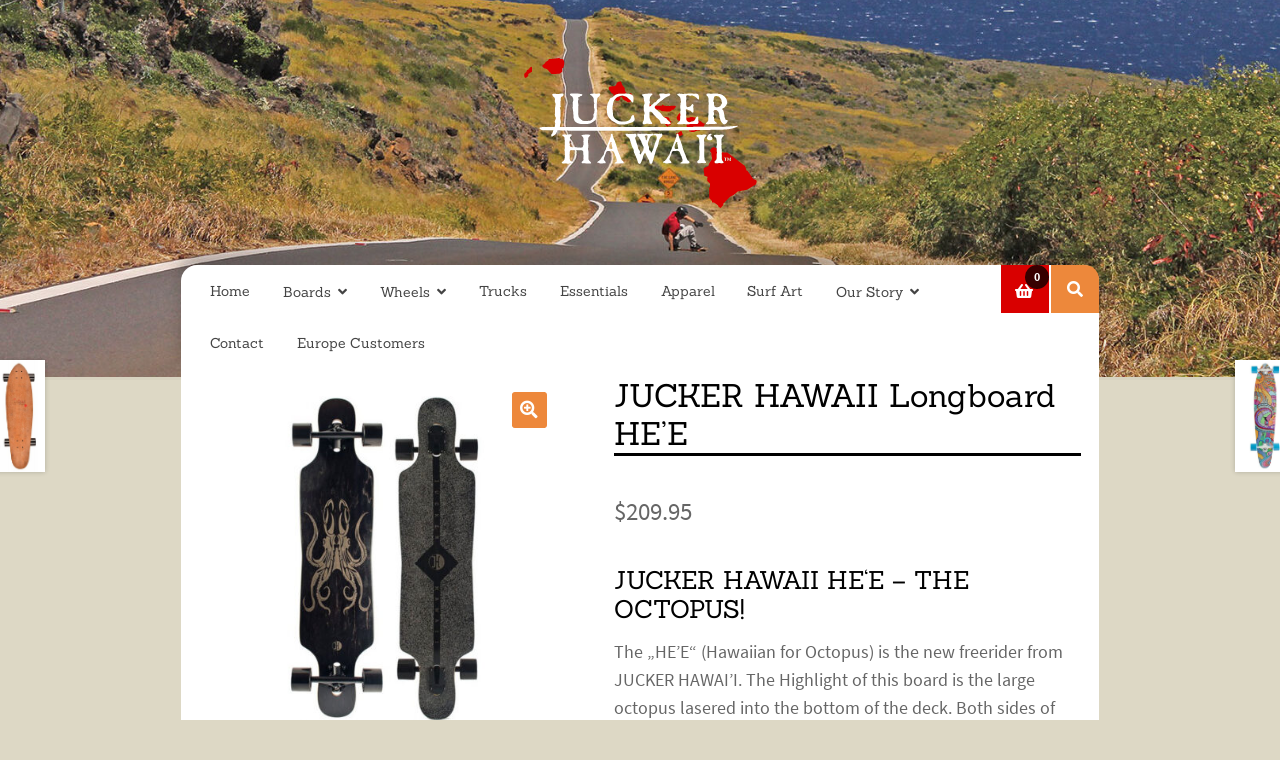

--- FILE ---
content_type: text/html; charset=UTF-8
request_url: https://hawaiilongboards.com/product/jucker-hawaii-longboard-hee/
body_size: 18421
content:
<!doctype html>
<html lang="en-US">
<head>
<meta charset="UTF-8">
<meta name="viewport" content="width=device-width, initial-scale=1">
<link rel="profile" href="http://gmpg.org/xfn/11">
<link rel="pingback" href="https://hawaiilongboards.com/xmlrpc.php">

<title>JUCKER HAWAII Longboard HE&#8217;E &#8211; Jucker Hawaii Longboards, Skate Shop</title>
<meta name='robots' content='max-image-preview:large' />
	<style>img:is([sizes="auto" i], [sizes^="auto," i]) { contain-intrinsic-size: 3000px 1500px }</style>
	<script type="text/javascript">function rgmkInitGoogleMaps(){window.rgmkGoogleMapsCallback=true;try{jQuery(document).trigger("rgmkGoogleMapsLoad")}catch(err){}}</script><link rel="alternate" type="application/rss+xml" title="Jucker Hawaii Longboards, Skate Shop &raquo; Feed" href="https://hawaiilongboards.com/feed/" />
<link rel="alternate" type="application/rss+xml" title="Jucker Hawaii Longboards, Skate Shop &raquo; Comments Feed" href="https://hawaiilongboards.com/comments/feed/" />
<link rel="alternate" type="application/rss+xml" title="Jucker Hawaii Longboards, Skate Shop &raquo; JUCKER HAWAII Longboard HE&#8217;E Comments Feed" href="https://hawaiilongboards.com/product/jucker-hawaii-longboard-hee/feed/" />
		<!-- This site uses the Google Analytics by MonsterInsights plugin v9.11.1 - Using Analytics tracking - https://www.monsterinsights.com/ -->
		<!-- Note: MonsterInsights is not currently configured on this site. The site owner needs to authenticate with Google Analytics in the MonsterInsights settings panel. -->
					<!-- No tracking code set -->
				<!-- / Google Analytics by MonsterInsights -->
		<script>
window._wpemojiSettings = {"baseUrl":"https:\/\/s.w.org\/images\/core\/emoji\/16.0.1\/72x72\/","ext":".png","svgUrl":"https:\/\/s.w.org\/images\/core\/emoji\/16.0.1\/svg\/","svgExt":".svg","source":{"concatemoji":"https:\/\/hawaiilongboards.com\/wp-includes\/js\/wp-emoji-release.min.js?ver=6.8.3"}};
/*! This file is auto-generated */
!function(s,n){var o,i,e;function c(e){try{var t={supportTests:e,timestamp:(new Date).valueOf()};sessionStorage.setItem(o,JSON.stringify(t))}catch(e){}}function p(e,t,n){e.clearRect(0,0,e.canvas.width,e.canvas.height),e.fillText(t,0,0);var t=new Uint32Array(e.getImageData(0,0,e.canvas.width,e.canvas.height).data),a=(e.clearRect(0,0,e.canvas.width,e.canvas.height),e.fillText(n,0,0),new Uint32Array(e.getImageData(0,0,e.canvas.width,e.canvas.height).data));return t.every(function(e,t){return e===a[t]})}function u(e,t){e.clearRect(0,0,e.canvas.width,e.canvas.height),e.fillText(t,0,0);for(var n=e.getImageData(16,16,1,1),a=0;a<n.data.length;a++)if(0!==n.data[a])return!1;return!0}function f(e,t,n,a){switch(t){case"flag":return n(e,"\ud83c\udff3\ufe0f\u200d\u26a7\ufe0f","\ud83c\udff3\ufe0f\u200b\u26a7\ufe0f")?!1:!n(e,"\ud83c\udde8\ud83c\uddf6","\ud83c\udde8\u200b\ud83c\uddf6")&&!n(e,"\ud83c\udff4\udb40\udc67\udb40\udc62\udb40\udc65\udb40\udc6e\udb40\udc67\udb40\udc7f","\ud83c\udff4\u200b\udb40\udc67\u200b\udb40\udc62\u200b\udb40\udc65\u200b\udb40\udc6e\u200b\udb40\udc67\u200b\udb40\udc7f");case"emoji":return!a(e,"\ud83e\udedf")}return!1}function g(e,t,n,a){var r="undefined"!=typeof WorkerGlobalScope&&self instanceof WorkerGlobalScope?new OffscreenCanvas(300,150):s.createElement("canvas"),o=r.getContext("2d",{willReadFrequently:!0}),i=(o.textBaseline="top",o.font="600 32px Arial",{});return e.forEach(function(e){i[e]=t(o,e,n,a)}),i}function t(e){var t=s.createElement("script");t.src=e,t.defer=!0,s.head.appendChild(t)}"undefined"!=typeof Promise&&(o="wpEmojiSettingsSupports",i=["flag","emoji"],n.supports={everything:!0,everythingExceptFlag:!0},e=new Promise(function(e){s.addEventListener("DOMContentLoaded",e,{once:!0})}),new Promise(function(t){var n=function(){try{var e=JSON.parse(sessionStorage.getItem(o));if("object"==typeof e&&"number"==typeof e.timestamp&&(new Date).valueOf()<e.timestamp+604800&&"object"==typeof e.supportTests)return e.supportTests}catch(e){}return null}();if(!n){if("undefined"!=typeof Worker&&"undefined"!=typeof OffscreenCanvas&&"undefined"!=typeof URL&&URL.createObjectURL&&"undefined"!=typeof Blob)try{var e="postMessage("+g.toString()+"("+[JSON.stringify(i),f.toString(),p.toString(),u.toString()].join(",")+"));",a=new Blob([e],{type:"text/javascript"}),r=new Worker(URL.createObjectURL(a),{name:"wpTestEmojiSupports"});return void(r.onmessage=function(e){c(n=e.data),r.terminate(),t(n)})}catch(e){}c(n=g(i,f,p,u))}t(n)}).then(function(e){for(var t in e)n.supports[t]=e[t],n.supports.everything=n.supports.everything&&n.supports[t],"flag"!==t&&(n.supports.everythingExceptFlag=n.supports.everythingExceptFlag&&n.supports[t]);n.supports.everythingExceptFlag=n.supports.everythingExceptFlag&&!n.supports.flag,n.DOMReady=!1,n.readyCallback=function(){n.DOMReady=!0}}).then(function(){return e}).then(function(){var e;n.supports.everything||(n.readyCallback(),(e=n.source||{}).concatemoji?t(e.concatemoji):e.wpemoji&&e.twemoji&&(t(e.twemoji),t(e.wpemoji)))}))}((window,document),window._wpemojiSettings);
</script>
<link rel='stylesheet' id='stripe-main-styles-css' href='https://hawaiilongboards.com/wp-content/mu-plugins/vendor/godaddy/mwc-core/assets/css/stripe-settings.css' media='all' />
<link rel='stylesheet' id='sb_instagram_styles-css' href='https://hawaiilongboards.com/wp-content/plugins/instagram-feed-pro/css/sb-instagram.min.css?ver=5.4' media='all' />
<style id='wp-emoji-styles-inline-css'>

	img.wp-smiley, img.emoji {
		display: inline !important;
		border: none !important;
		box-shadow: none !important;
		height: 1em !important;
		width: 1em !important;
		margin: 0 0.07em !important;
		vertical-align: -0.1em !important;
		background: none !important;
		padding: 0 !important;
	}
</style>
<link rel='stylesheet' id='wp-block-library-css' href='https://hawaiilongboards.com/wp-includes/css/dist/block-library/style.min.css?ver=6.8.3' media='all' />
<style id='wp-block-library-theme-inline-css'>
.wp-block-audio :where(figcaption){color:#555;font-size:13px;text-align:center}.is-dark-theme .wp-block-audio :where(figcaption){color:#ffffffa6}.wp-block-audio{margin:0 0 1em}.wp-block-code{border:1px solid #ccc;border-radius:4px;font-family:Menlo,Consolas,monaco,monospace;padding:.8em 1em}.wp-block-embed :where(figcaption){color:#555;font-size:13px;text-align:center}.is-dark-theme .wp-block-embed :where(figcaption){color:#ffffffa6}.wp-block-embed{margin:0 0 1em}.blocks-gallery-caption{color:#555;font-size:13px;text-align:center}.is-dark-theme .blocks-gallery-caption{color:#ffffffa6}:root :where(.wp-block-image figcaption){color:#555;font-size:13px;text-align:center}.is-dark-theme :root :where(.wp-block-image figcaption){color:#ffffffa6}.wp-block-image{margin:0 0 1em}.wp-block-pullquote{border-bottom:4px solid;border-top:4px solid;color:currentColor;margin-bottom:1.75em}.wp-block-pullquote cite,.wp-block-pullquote footer,.wp-block-pullquote__citation{color:currentColor;font-size:.8125em;font-style:normal;text-transform:uppercase}.wp-block-quote{border-left:.25em solid;margin:0 0 1.75em;padding-left:1em}.wp-block-quote cite,.wp-block-quote footer{color:currentColor;font-size:.8125em;font-style:normal;position:relative}.wp-block-quote:where(.has-text-align-right){border-left:none;border-right:.25em solid;padding-left:0;padding-right:1em}.wp-block-quote:where(.has-text-align-center){border:none;padding-left:0}.wp-block-quote.is-large,.wp-block-quote.is-style-large,.wp-block-quote:where(.is-style-plain){border:none}.wp-block-search .wp-block-search__label{font-weight:700}.wp-block-search__button{border:1px solid #ccc;padding:.375em .625em}:where(.wp-block-group.has-background){padding:1.25em 2.375em}.wp-block-separator.has-css-opacity{opacity:.4}.wp-block-separator{border:none;border-bottom:2px solid;margin-left:auto;margin-right:auto}.wp-block-separator.has-alpha-channel-opacity{opacity:1}.wp-block-separator:not(.is-style-wide):not(.is-style-dots){width:100px}.wp-block-separator.has-background:not(.is-style-dots){border-bottom:none;height:1px}.wp-block-separator.has-background:not(.is-style-wide):not(.is-style-dots){height:2px}.wp-block-table{margin:0 0 1em}.wp-block-table td,.wp-block-table th{word-break:normal}.wp-block-table :where(figcaption){color:#555;font-size:13px;text-align:center}.is-dark-theme .wp-block-table :where(figcaption){color:#ffffffa6}.wp-block-video :where(figcaption){color:#555;font-size:13px;text-align:center}.is-dark-theme .wp-block-video :where(figcaption){color:#ffffffa6}.wp-block-video{margin:0 0 1em}:root :where(.wp-block-template-part.has-background){margin-bottom:0;margin-top:0;padding:1.25em 2.375em}
</style>
<style id='classic-theme-styles-inline-css'>
/*! This file is auto-generated */
.wp-block-button__link{color:#fff;background-color:#32373c;border-radius:9999px;box-shadow:none;text-decoration:none;padding:calc(.667em + 2px) calc(1.333em + 2px);font-size:1.125em}.wp-block-file__button{background:#32373c;color:#fff;text-decoration:none}
</style>
<link rel='stylesheet' id='storefront-gutenberg-blocks-css' href='https://hawaiilongboards.com/wp-content/themes/storefront/assets/css/base/gutenberg-blocks.css?ver=4.6.2' media='all' />
<style id='storefront-gutenberg-blocks-inline-css'>

				.wp-block-button__link:not(.has-text-color) {
					color: #FFFFFF;
				}

				.wp-block-button__link:not(.has-text-color):hover,
				.wp-block-button__link:not(.has-text-color):focus,
				.wp-block-button__link:not(.has-text-color):active {
					color: #FFFFFF;
				}

				.wp-block-button__link:not(.has-background) {
					background-color: #ed883b;
				}

				.wp-block-button__link:not(.has-background):hover,
				.wp-block-button__link:not(.has-background):focus,
				.wp-block-button__link:not(.has-background):active {
					border-color: #d46f22;
					background-color: #d46f22;
				}

				.wc-block-grid__products .wc-block-grid__product .wp-block-button__link {
					background-color: #ed883b;
					border-color: #ed883b;
					color: #FFFFFF;
				}

				.wp-block-quote footer,
				.wp-block-quote cite,
				.wp-block-quote__citation {
					color: #666666;
				}

				.wp-block-pullquote cite,
				.wp-block-pullquote footer,
				.wp-block-pullquote__citation {
					color: #666666;
				}

				.wp-block-image figcaption {
					color: #666666;
				}

				.wp-block-separator.is-style-dots::before {
					color: #d90000;
				}

				.wp-block-file a.wp-block-file__button {
					color: #FFFFFF;
					background-color: #ed883b;
					border-color: #ed883b;
				}

				.wp-block-file a.wp-block-file__button:hover,
				.wp-block-file a.wp-block-file__button:focus,
				.wp-block-file a.wp-block-file__button:active {
					color: #FFFFFF;
					background-color: #d46f22;
				}

				.wp-block-code,
				.wp-block-preformatted pre {
					color: #666666;
				}

				.wp-block-table:not( .has-background ):not( .is-style-stripes ) tbody tr:nth-child(2n) td {
					background-color: #dbd6c3;
				}

				.wp-block-cover .wp-block-cover__inner-container h1:not(.has-text-color),
				.wp-block-cover .wp-block-cover__inner-container h2:not(.has-text-color),
				.wp-block-cover .wp-block-cover__inner-container h3:not(.has-text-color),
				.wp-block-cover .wp-block-cover__inner-container h4:not(.has-text-color),
				.wp-block-cover .wp-block-cover__inner-container h5:not(.has-text-color),
				.wp-block-cover .wp-block-cover__inner-container h6:not(.has-text-color) {
					color: #000000;
				}

				div.wc-block-components-price-slider__range-input-progress,
				.rtl .wc-block-components-price-slider__range-input-progress {
					--range-color: #d90000;
				}

				/* Target only IE11 */
				@media all and (-ms-high-contrast: none), (-ms-high-contrast: active) {
					.wc-block-components-price-slider__range-input-progress {
						background: #d90000;
					}
				}

				.wc-block-components-button:not(.is-link) {
					background-color: #d84b2f;
					color: #FFFFFF;
				}

				.wc-block-components-button:not(.is-link):hover,
				.wc-block-components-button:not(.is-link):focus,
				.wc-block-components-button:not(.is-link):active {
					background-color: #bf3216;
					color: #FFFFFF;
				}

				.wc-block-components-button:not(.is-link):disabled {
					background-color: #d84b2f;
					color: #FFFFFF;
				}

				.wc-block-cart__submit-container {
					background-color: #ddd8c5;
				}

				.wc-block-cart__submit-container::before {
					color: rgba(186,181,162,0.5);
				}

				.wc-block-components-order-summary-item__quantity {
					background-color: #ddd8c5;
					border-color: #666666;
					box-shadow: 0 0 0 2px #ddd8c5;
					color: #666666;
				}
			
</style>
<style id='global-styles-inline-css'>
:root{--wp--preset--aspect-ratio--square: 1;--wp--preset--aspect-ratio--4-3: 4/3;--wp--preset--aspect-ratio--3-4: 3/4;--wp--preset--aspect-ratio--3-2: 3/2;--wp--preset--aspect-ratio--2-3: 2/3;--wp--preset--aspect-ratio--16-9: 16/9;--wp--preset--aspect-ratio--9-16: 9/16;--wp--preset--color--black: #000000;--wp--preset--color--cyan-bluish-gray: #abb8c3;--wp--preset--color--white: #ffffff;--wp--preset--color--pale-pink: #f78da7;--wp--preset--color--vivid-red: #cf2e2e;--wp--preset--color--luminous-vivid-orange: #ff6900;--wp--preset--color--luminous-vivid-amber: #fcb900;--wp--preset--color--light-green-cyan: #7bdcb5;--wp--preset--color--vivid-green-cyan: #00d084;--wp--preset--color--pale-cyan-blue: #8ed1fc;--wp--preset--color--vivid-cyan-blue: #0693e3;--wp--preset--color--vivid-purple: #9b51e0;--wp--preset--gradient--vivid-cyan-blue-to-vivid-purple: linear-gradient(135deg,rgba(6,147,227,1) 0%,rgb(155,81,224) 100%);--wp--preset--gradient--light-green-cyan-to-vivid-green-cyan: linear-gradient(135deg,rgb(122,220,180) 0%,rgb(0,208,130) 100%);--wp--preset--gradient--luminous-vivid-amber-to-luminous-vivid-orange: linear-gradient(135deg,rgba(252,185,0,1) 0%,rgba(255,105,0,1) 100%);--wp--preset--gradient--luminous-vivid-orange-to-vivid-red: linear-gradient(135deg,rgba(255,105,0,1) 0%,rgb(207,46,46) 100%);--wp--preset--gradient--very-light-gray-to-cyan-bluish-gray: linear-gradient(135deg,rgb(238,238,238) 0%,rgb(169,184,195) 100%);--wp--preset--gradient--cool-to-warm-spectrum: linear-gradient(135deg,rgb(74,234,220) 0%,rgb(151,120,209) 20%,rgb(207,42,186) 40%,rgb(238,44,130) 60%,rgb(251,105,98) 80%,rgb(254,248,76) 100%);--wp--preset--gradient--blush-light-purple: linear-gradient(135deg,rgb(255,206,236) 0%,rgb(152,150,240) 100%);--wp--preset--gradient--blush-bordeaux: linear-gradient(135deg,rgb(254,205,165) 0%,rgb(254,45,45) 50%,rgb(107,0,62) 100%);--wp--preset--gradient--luminous-dusk: linear-gradient(135deg,rgb(255,203,112) 0%,rgb(199,81,192) 50%,rgb(65,88,208) 100%);--wp--preset--gradient--pale-ocean: linear-gradient(135deg,rgb(255,245,203) 0%,rgb(182,227,212) 50%,rgb(51,167,181) 100%);--wp--preset--gradient--electric-grass: linear-gradient(135deg,rgb(202,248,128) 0%,rgb(113,206,126) 100%);--wp--preset--gradient--midnight: linear-gradient(135deg,rgb(2,3,129) 0%,rgb(40,116,252) 100%);--wp--preset--font-size--small: 14px;--wp--preset--font-size--medium: 23px;--wp--preset--font-size--large: 26px;--wp--preset--font-size--x-large: 42px;--wp--preset--font-size--normal: 16px;--wp--preset--font-size--huge: 37px;--wp--preset--spacing--20: 0.44rem;--wp--preset--spacing--30: 0.67rem;--wp--preset--spacing--40: 1rem;--wp--preset--spacing--50: 1.5rem;--wp--preset--spacing--60: 2.25rem;--wp--preset--spacing--70: 3.38rem;--wp--preset--spacing--80: 5.06rem;--wp--preset--shadow--natural: 6px 6px 9px rgba(0, 0, 0, 0.2);--wp--preset--shadow--deep: 12px 12px 50px rgba(0, 0, 0, 0.4);--wp--preset--shadow--sharp: 6px 6px 0px rgba(0, 0, 0, 0.2);--wp--preset--shadow--outlined: 6px 6px 0px -3px rgba(255, 255, 255, 1), 6px 6px rgba(0, 0, 0, 1);--wp--preset--shadow--crisp: 6px 6px 0px rgba(0, 0, 0, 1);}:root :where(.is-layout-flow) > :first-child{margin-block-start: 0;}:root :where(.is-layout-flow) > :last-child{margin-block-end: 0;}:root :where(.is-layout-flow) > *{margin-block-start: 24px;margin-block-end: 0;}:root :where(.is-layout-constrained) > :first-child{margin-block-start: 0;}:root :where(.is-layout-constrained) > :last-child{margin-block-end: 0;}:root :where(.is-layout-constrained) > *{margin-block-start: 24px;margin-block-end: 0;}:root :where(.is-layout-flex){gap: 24px;}:root :where(.is-layout-grid){gap: 24px;}body .is-layout-flex{display: flex;}.is-layout-flex{flex-wrap: wrap;align-items: center;}.is-layout-flex > :is(*, div){margin: 0;}body .is-layout-grid{display: grid;}.is-layout-grid > :is(*, div){margin: 0;}.has-black-color{color: var(--wp--preset--color--black) !important;}.has-cyan-bluish-gray-color{color: var(--wp--preset--color--cyan-bluish-gray) !important;}.has-white-color{color: var(--wp--preset--color--white) !important;}.has-pale-pink-color{color: var(--wp--preset--color--pale-pink) !important;}.has-vivid-red-color{color: var(--wp--preset--color--vivid-red) !important;}.has-luminous-vivid-orange-color{color: var(--wp--preset--color--luminous-vivid-orange) !important;}.has-luminous-vivid-amber-color{color: var(--wp--preset--color--luminous-vivid-amber) !important;}.has-light-green-cyan-color{color: var(--wp--preset--color--light-green-cyan) !important;}.has-vivid-green-cyan-color{color: var(--wp--preset--color--vivid-green-cyan) !important;}.has-pale-cyan-blue-color{color: var(--wp--preset--color--pale-cyan-blue) !important;}.has-vivid-cyan-blue-color{color: var(--wp--preset--color--vivid-cyan-blue) !important;}.has-vivid-purple-color{color: var(--wp--preset--color--vivid-purple) !important;}.has-black-background-color{background-color: var(--wp--preset--color--black) !important;}.has-cyan-bluish-gray-background-color{background-color: var(--wp--preset--color--cyan-bluish-gray) !important;}.has-white-background-color{background-color: var(--wp--preset--color--white) !important;}.has-pale-pink-background-color{background-color: var(--wp--preset--color--pale-pink) !important;}.has-vivid-red-background-color{background-color: var(--wp--preset--color--vivid-red) !important;}.has-luminous-vivid-orange-background-color{background-color: var(--wp--preset--color--luminous-vivid-orange) !important;}.has-luminous-vivid-amber-background-color{background-color: var(--wp--preset--color--luminous-vivid-amber) !important;}.has-light-green-cyan-background-color{background-color: var(--wp--preset--color--light-green-cyan) !important;}.has-vivid-green-cyan-background-color{background-color: var(--wp--preset--color--vivid-green-cyan) !important;}.has-pale-cyan-blue-background-color{background-color: var(--wp--preset--color--pale-cyan-blue) !important;}.has-vivid-cyan-blue-background-color{background-color: var(--wp--preset--color--vivid-cyan-blue) !important;}.has-vivid-purple-background-color{background-color: var(--wp--preset--color--vivid-purple) !important;}.has-black-border-color{border-color: var(--wp--preset--color--black) !important;}.has-cyan-bluish-gray-border-color{border-color: var(--wp--preset--color--cyan-bluish-gray) !important;}.has-white-border-color{border-color: var(--wp--preset--color--white) !important;}.has-pale-pink-border-color{border-color: var(--wp--preset--color--pale-pink) !important;}.has-vivid-red-border-color{border-color: var(--wp--preset--color--vivid-red) !important;}.has-luminous-vivid-orange-border-color{border-color: var(--wp--preset--color--luminous-vivid-orange) !important;}.has-luminous-vivid-amber-border-color{border-color: var(--wp--preset--color--luminous-vivid-amber) !important;}.has-light-green-cyan-border-color{border-color: var(--wp--preset--color--light-green-cyan) !important;}.has-vivid-green-cyan-border-color{border-color: var(--wp--preset--color--vivid-green-cyan) !important;}.has-pale-cyan-blue-border-color{border-color: var(--wp--preset--color--pale-cyan-blue) !important;}.has-vivid-cyan-blue-border-color{border-color: var(--wp--preset--color--vivid-cyan-blue) !important;}.has-vivid-purple-border-color{border-color: var(--wp--preset--color--vivid-purple) !important;}.has-vivid-cyan-blue-to-vivid-purple-gradient-background{background: var(--wp--preset--gradient--vivid-cyan-blue-to-vivid-purple) !important;}.has-light-green-cyan-to-vivid-green-cyan-gradient-background{background: var(--wp--preset--gradient--light-green-cyan-to-vivid-green-cyan) !important;}.has-luminous-vivid-amber-to-luminous-vivid-orange-gradient-background{background: var(--wp--preset--gradient--luminous-vivid-amber-to-luminous-vivid-orange) !important;}.has-luminous-vivid-orange-to-vivid-red-gradient-background{background: var(--wp--preset--gradient--luminous-vivid-orange-to-vivid-red) !important;}.has-very-light-gray-to-cyan-bluish-gray-gradient-background{background: var(--wp--preset--gradient--very-light-gray-to-cyan-bluish-gray) !important;}.has-cool-to-warm-spectrum-gradient-background{background: var(--wp--preset--gradient--cool-to-warm-spectrum) !important;}.has-blush-light-purple-gradient-background{background: var(--wp--preset--gradient--blush-light-purple) !important;}.has-blush-bordeaux-gradient-background{background: var(--wp--preset--gradient--blush-bordeaux) !important;}.has-luminous-dusk-gradient-background{background: var(--wp--preset--gradient--luminous-dusk) !important;}.has-pale-ocean-gradient-background{background: var(--wp--preset--gradient--pale-ocean) !important;}.has-electric-grass-gradient-background{background: var(--wp--preset--gradient--electric-grass) !important;}.has-midnight-gradient-background{background: var(--wp--preset--gradient--midnight) !important;}.has-small-font-size{font-size: var(--wp--preset--font-size--small) !important;}.has-medium-font-size{font-size: var(--wp--preset--font-size--medium) !important;}.has-large-font-size{font-size: var(--wp--preset--font-size--large) !important;}.has-x-large-font-size{font-size: var(--wp--preset--font-size--x-large) !important;}
:root :where(.wp-block-pullquote){font-size: 1.5em;line-height: 1.6;}
</style>
<link rel='stylesheet' id='contact-form-7-css' href='https://hawaiilongboards.com/wp-content/plugins/contact-form-7/includes/css/styles.css?ver=6.1.4' media='all' />
<link rel='stylesheet' id='photoswipe-css' href='https://hawaiilongboards.com/wp-content/plugins/woocommerce/assets/css/photoswipe/photoswipe.min.css?ver=10.4.3' media='all' />
<link rel='stylesheet' id='photoswipe-default-skin-css' href='https://hawaiilongboards.com/wp-content/plugins/woocommerce/assets/css/photoswipe/default-skin/default-skin.min.css?ver=10.4.3' media='all' />
<style id='woocommerce-inline-inline-css'>
.woocommerce form .form-row .required { visibility: visible; }
</style>
<link rel='stylesheet' id='wp-components-css' href='https://hawaiilongboards.com/wp-includes/css/dist/components/style.min.css?ver=6.8.3' media='all' />
<link rel='stylesheet' id='godaddy-styles-css' href='https://hawaiilongboards.com/wp-content/mu-plugins/vendor/wpex/godaddy-launch/includes/Dependencies/GoDaddy/Styles/build/latest.css?ver=2.0.2' media='all' />
<link rel='stylesheet' id='storefront-style-css' href='https://hawaiilongboards.com/wp-content/themes/storefront/style.css?ver=6.8.3' media='all' />
<style id='storefront-style-inline-css'>

			.main-navigation ul li a,
			.site-title a,
			ul.menu li a,
			.site-branding h1 a,
			button.menu-toggle,
			button.menu-toggle:hover,
			.handheld-navigation .dropdown-toggle {
				color: #1e73be;
			}

			button.menu-toggle,
			button.menu-toggle:hover {
				border-color: #1e73be;
			}

			.main-navigation ul li a:hover,
			.main-navigation ul li:hover > a,
			.site-title a:hover,
			.site-header ul.menu li.current-menu-item > a {
				color: #5fb4ff;
			}

			table:not( .has-background ) th {
				background-color: #d6d1be;
			}

			table:not( .has-background ) tbody td {
				background-color: #dbd6c3;
			}

			table:not( .has-background ) tbody tr:nth-child(2n) td,
			fieldset,
			fieldset legend {
				background-color: #d9d4c1;
			}

			.site-header,
			.secondary-navigation ul ul,
			.main-navigation ul.menu > li.menu-item-has-children:after,
			.secondary-navigation ul.menu ul,
			.storefront-handheld-footer-bar,
			.storefront-handheld-footer-bar ul li > a,
			.storefront-handheld-footer-bar ul li.search .site-search,
			button.menu-toggle,
			button.menu-toggle:hover {
				background-color: #1e73be;
			}

			p.site-description,
			.site-header,
			.storefront-handheld-footer-bar {
				color: #ffffff;
			}

			button.menu-toggle:after,
			button.menu-toggle:before,
			button.menu-toggle span:before {
				background-color: #1e73be;
			}

			h1, h2, h3, h4, h5, h6, .wc-block-grid__product-title {
				color: #d90000;
			}

			.widget h1 {
				border-bottom-color: #d90000;
			}

			body,
			.secondary-navigation a {
				color: #666666;
			}

			.widget-area .widget a,
			.hentry .entry-header .posted-on a,
			.hentry .entry-header .post-author a,
			.hentry .entry-header .post-comments a,
			.hentry .entry-header .byline a {
				color: #6b6b6b;
			}

			a {
				color: #d90000;
			}

			a:focus,
			button:focus,
			.button.alt:focus,
			input:focus,
			textarea:focus,
			input[type="button"]:focus,
			input[type="reset"]:focus,
			input[type="submit"]:focus,
			input[type="email"]:focus,
			input[type="tel"]:focus,
			input[type="url"]:focus,
			input[type="password"]:focus,
			input[type="search"]:focus {
				outline-color: #d90000;
			}

			button, input[type="button"], input[type="reset"], input[type="submit"], .button, .widget a.button {
				background-color: #ed883b;
				border-color: #ed883b;
				color: #FFFFFF;
			}

			button:hover, input[type="button"]:hover, input[type="reset"]:hover, input[type="submit"]:hover, .button:hover, .widget a.button:hover {
				background-color: #d46f22;
				border-color: #d46f22;
				color: #FFFFFF;
			}

			button.alt, input[type="button"].alt, input[type="reset"].alt, input[type="submit"].alt, .button.alt, .widget-area .widget a.button.alt {
				background-color: #d84b2f;
				border-color: #d84b2f;
				color: #FFFFFF;
			}

			button.alt:hover, input[type="button"].alt:hover, input[type="reset"].alt:hover, input[type="submit"].alt:hover, .button.alt:hover, .widget-area .widget a.button.alt:hover {
				background-color: #bf3216;
				border-color: #bf3216;
				color: #FFFFFF;
			}

			.pagination .page-numbers li .page-numbers.current {
				background-color: #c4bfac;
				color: #5c5c5c;
			}

			#comments .comment-list .comment-content .comment-text {
				background-color: #d6d1be;
			}

			.site-footer {
				background-color: #363636;
				color: #FFFFFF;
			}

			.site-footer a:not(.button):not(.components-button) {
				color: #ddd0b3;
			}

			.site-footer .storefront-handheld-footer-bar a:not(.button):not(.components-button) {
				color: #1e73be;
			}

			.site-footer h1, .site-footer h2, .site-footer h3, .site-footer h4, .site-footer h5, .site-footer h6, .site-footer .widget .widget-title, .site-footer .widget .widgettitle {
				color: #FFFFFF;
			}

			.page-template-template-homepage.has-post-thumbnail .type-page.has-post-thumbnail .entry-title {
				color: #000000;
			}

			.page-template-template-homepage.has-post-thumbnail .type-page.has-post-thumbnail .entry-content {
				color: #000000;
			}

			@media screen and ( min-width: 768px ) {
				.secondary-navigation ul.menu a:hover {
					color: #ffffff;
				}

				.secondary-navigation ul.menu a {
					color: #ffffff;
				}

				.main-navigation ul.menu ul.sub-menu,
				.main-navigation ul.nav-menu ul.children {
					background-color: #0f64af;
				}

				.site-header {
					border-bottom-color: #0f64af;
				}
			}
</style>
<link rel='stylesheet' id='storefront-icons-css' href='https://hawaiilongboards.com/wp-content/themes/storefront/assets/css/base/icons.css?ver=4.6.2' media='all' />
<link rel='stylesheet' id='storefront-woocommerce-style-css' href='https://hawaiilongboards.com/wp-content/themes/storefront/assets/css/woocommerce/woocommerce.css?ver=4.6.2' media='all' />
<style id='storefront-woocommerce-style-inline-css'>
@font-face {
				font-family: star;
				src: url(https://hawaiilongboards.com/wp-content/plugins/woocommerce/assets/fonts/star.eot);
				src:
					url(https://hawaiilongboards.com/wp-content/plugins/woocommerce/assets/fonts/star.eot?#iefix) format("embedded-opentype"),
					url(https://hawaiilongboards.com/wp-content/plugins/woocommerce/assets/fonts/star.woff) format("woff"),
					url(https://hawaiilongboards.com/wp-content/plugins/woocommerce/assets/fonts/star.ttf) format("truetype"),
					url(https://hawaiilongboards.com/wp-content/plugins/woocommerce/assets/fonts/star.svg#star) format("svg");
				font-weight: 400;
				font-style: normal;
			}
			@font-face {
				font-family: WooCommerce;
				src: url(https://hawaiilongboards.com/wp-content/plugins/woocommerce/assets/fonts/WooCommerce.eot);
				src:
					url(https://hawaiilongboards.com/wp-content/plugins/woocommerce/assets/fonts/WooCommerce.eot?#iefix) format("embedded-opentype"),
					url(https://hawaiilongboards.com/wp-content/plugins/woocommerce/assets/fonts/WooCommerce.woff) format("woff"),
					url(https://hawaiilongboards.com/wp-content/plugins/woocommerce/assets/fonts/WooCommerce.ttf) format("truetype"),
					url(https://hawaiilongboards.com/wp-content/plugins/woocommerce/assets/fonts/WooCommerce.svg#WooCommerce) format("svg");
				font-weight: 400;
				font-style: normal;
			}

			a.cart-contents,
			.site-header-cart .widget_shopping_cart a {
				color: #1e73be;
			}

			a.cart-contents:hover,
			.site-header-cart .widget_shopping_cart a:hover,
			.site-header-cart:hover > li > a {
				color: #5fb4ff;
			}

			table.cart td.product-remove,
			table.cart td.actions {
				border-top-color: #ddd8c5;
			}

			.storefront-handheld-footer-bar ul li.cart .count {
				background-color: #1e73be;
				color: #1e73be;
				border-color: #1e73be;
			}

			.woocommerce-tabs ul.tabs li.active a,
			ul.products li.product .price,
			.onsale,
			.wc-block-grid__product-onsale,
			.widget_search form:before,
			.widget_product_search form:before {
				color: #666666;
			}

			.woocommerce-breadcrumb a,
			a.woocommerce-review-link,
			.product_meta a {
				color: #6b6b6b;
			}

			.wc-block-grid__product-onsale,
			.onsale {
				border-color: #666666;
			}

			.star-rating span:before,
			.quantity .plus, .quantity .minus,
			p.stars a:hover:after,
			p.stars a:after,
			.star-rating span:before,
			#payment .payment_methods li input[type=radio]:first-child:checked+label:before {
				color: #d90000;
			}

			.widget_price_filter .ui-slider .ui-slider-range,
			.widget_price_filter .ui-slider .ui-slider-handle {
				background-color: #d90000;
			}

			.order_details {
				background-color: #d6d1be;
			}

			.order_details > li {
				border-bottom: 1px dotted #c1bca9;
			}

			.order_details:before,
			.order_details:after {
				background: -webkit-linear-gradient(transparent 0,transparent 0),-webkit-linear-gradient(135deg,#d6d1be 33.33%,transparent 33.33%),-webkit-linear-gradient(45deg,#d6d1be 33.33%,transparent 33.33%)
			}

			#order_review {
				background-color: #ddd8c5;
			}

			#payment .payment_methods > li .payment_box,
			#payment .place-order {
				background-color: #d8d3c0;
			}

			#payment .payment_methods > li:not(.woocommerce-notice) {
				background-color: #d3cebb;
			}

			#payment .payment_methods > li:not(.woocommerce-notice):hover {
				background-color: #cec9b6;
			}

			.woocommerce-pagination .page-numbers li .page-numbers.current {
				background-color: #c4bfac;
				color: #5c5c5c;
			}

			.wc-block-grid__product-onsale,
			.onsale,
			.woocommerce-pagination .page-numbers li .page-numbers:not(.current) {
				color: #666666;
			}

			p.stars a:before,
			p.stars a:hover~a:before,
			p.stars.selected a.active~a:before {
				color: #666666;
			}

			p.stars.selected a.active:before,
			p.stars:hover a:before,
			p.stars.selected a:not(.active):before,
			p.stars.selected a.active:before {
				color: #d90000;
			}

			.single-product div.product .woocommerce-product-gallery .woocommerce-product-gallery__trigger {
				background-color: #ed883b;
				color: #FFFFFF;
			}

			.single-product div.product .woocommerce-product-gallery .woocommerce-product-gallery__trigger:hover {
				background-color: #d46f22;
				border-color: #d46f22;
				color: #FFFFFF;
			}

			.button.added_to_cart:focus,
			.button.wc-forward:focus {
				outline-color: #d90000;
			}

			.added_to_cart,
			.site-header-cart .widget_shopping_cart a.button,
			.wc-block-grid__products .wc-block-grid__product .wp-block-button__link {
				background-color: #ed883b;
				border-color: #ed883b;
				color: #FFFFFF;
			}

			.added_to_cart:hover,
			.site-header-cart .widget_shopping_cart a.button:hover,
			.wc-block-grid__products .wc-block-grid__product .wp-block-button__link:hover {
				background-color: #d46f22;
				border-color: #d46f22;
				color: #FFFFFF;
			}

			.added_to_cart.alt, .added_to_cart, .widget a.button.checkout {
				background-color: #d84b2f;
				border-color: #d84b2f;
				color: #FFFFFF;
			}

			.added_to_cart.alt:hover, .added_to_cart:hover, .widget a.button.checkout:hover {
				background-color: #bf3216;
				border-color: #bf3216;
				color: #FFFFFF;
			}

			.button.loading {
				color: #ed883b;
			}

			.button.loading:hover {
				background-color: #ed883b;
			}

			.button.loading:after {
				color: #FFFFFF;
			}

			@media screen and ( min-width: 768px ) {
				.site-header-cart .widget_shopping_cart,
				.site-header .product_list_widget li .quantity {
					color: #ffffff;
				}

				.site-header-cart .widget_shopping_cart .buttons,
				.site-header-cart .widget_shopping_cart .total {
					background-color: #1469b4;
				}

				.site-header-cart .widget_shopping_cart {
					background-color: #0f64af;
				}
			}
				.storefront-product-pagination a {
					color: #666666;
					background-color: #ddd8c5;
				}
				.storefront-sticky-add-to-cart {
					color: #666666;
					background-color: #ddd8c5;
				}

				.storefront-sticky-add-to-cart a:not(.button) {
					color: #1e73be;
				}

			@media screen and (max-width: 768px) {
				.main-navigation div.menu,
				.main-navigation .handheld-navigation {
					background-color: #FFFFFF !important;
				}
			}
		
</style>
<link rel='stylesheet' id='storefront-child-style-css' href='https://hawaiilongboards.com/wp-content/themes/proshop/style.css?ver=2.0.16' media='all' />
<style id='storefront-child-style-inline-css'>

			.p-primary-navigation,
			.main-navigation ul.menu ul,
			.sticky-wrapper,
			.sd-sticky-navigation,
			.sd-sticky-navigation:before,
			.sd-sticky-navigation:after,
			.main-navigation ul.nav-menu ul {
				background-color: #FFFFFF !important;
			}

			.main-navigation ul.nav-menu .smm-active ul {
				background-color: transparent !important;
			}

			.main-navigation ul li a,
			.main-navigation ul li a:hover,
			.main-navigation ul li:hover > a {
				color: #444444;
			}

			.site-title a:hover,
			a.cart-contents:hover,
			.site-header-cart .widget_shopping_cart a:hover,
			.site-header-cart:hover > li > a {
				color: #1e73be;
			}

			.main-navigation ul li.smm-active li ul.products li.product h3,
			.main-navigation ul li.smm-active li ul.products li.product h2,
			.main-navigation ul li.smm-active li ul.products li.product woocommerce-loop-product__title,
			.main-navigation ul li.smm-active li a,
			.main-navigation ul li.smm-active .widget h3.widget-title,
			.main-navigation ul li.smm-active li:hover a {
				color: #444444 !important;
			}

			.main-navigation li.current-menu-item > a,
			.main-navigation ul li a:hover {
				color: #767676 !important;
			}

			ul.products li.product.product-category h3,
			ul.products li.product.product-category h2,
			ul.products li.product.product-category .woocommerce-loop-product__title {
				background-color: #d84b2f;
			}

			ul.products li.product.product-category:hover h3,
			ul.products li.product.product-category:hover h2,
			ul.products li.product.product-category:hover .woocommerce-loop-product__title {
				background-color: #c93c20;
			}

			ul.products li.product.product-category h3,
			ul.products li.product.product-category h3 mark,
			ul.products li.product.product-category h2,
			ul.products li.product.product-category h2 mark,
			ul.products li.product.product-category .woocommerce-loop-product__title,
			ul.products li.product.product-category .woocommerce-loop-product__title mark {
				color: #FFFFFF;
			}

			.storefront-product-section .section-title span,
			.storefront-product-section .section-title span:before,
			.storefront-product-section .section-title span:after,
			#respond {
				background-color: #e7e2cf;
			}

			.storefront-product-section .section-title span:before,
			.storefront-product-section .section-title span:after,
			.storefront-product-section .section-title span,
			.widget-area .widget:before,
			.widget-area .widget:after,

			.widget-area .widget {
				border-color: #efead7
			}

			.widget-area .widget,
			.widget-area .widget:before,
			.widget-area .widget:after {
				background-color: #e7e2cf;
			}

			ul.products li.product img,
			ul.products li.product .price,
			ul.products li.product .price:after,
			.single-product .images img,
			input[type="text"], input[type="email"], input[type="url"], input[type="password"], input[type="search"], textarea, .input-text {
				background-color: #ece7d4;
			}

			ul.products li.product .price:before {
				border-left-color: #ece7d4;
			}

			.rtl ul.products li.product .price:before {
				border-right-color: #ece7d4;
				border-left-color: transparent;

			}

			.woocommerce-active .site-header .site-search input[type=search] {
				box-shadow: 0 0 0 3px #d90000;
			}

			.woocommerce-active .site-header .site-search .widget_product_search form:before {
				color: #1e73be;
			}

			.smm-mega-menu {
				background-color: #FFFFFF;
			}

			@media screen and (min-width: 768px) {
				.p-primary-navigation {
					border-top-color: #1e73be;
				}

				.woocommerce-active .site-header .site-header-cart a.cart-contents:after,
				.woocommerce-active .site-header .site-search .widget_product_search form:before,
				.widget-area .widget .widget-title:after,
				.main-navigation ul.menu li.current-menu-item > a:before,
				.main-navigation ul.nav-menu li.current-menu-item > a:before {
					background-color: #d90000;
				}

				.woocommerce-active .site-header .site-header-cart a.cart-contents:hover:after {
					background-color: #de0505;
				}

				.storefront-product-section.storefront-product-categories .columns-3 ul.products li.product:after,
				.storefront-product-section.storefront-product-categories .columns-3 ul.products li.product:before {
					background-color: #ddd8c5;
					background-image: url();
				}

				.site-header-cart .widget_shopping_cart a.button {
					background-color: #0f64af;
				}
			}
			
</style>
<link rel='stylesheet' id='storefront-woocommerce-brands-style-css' href='https://hawaiilongboards.com/wp-content/themes/storefront/assets/css/woocommerce/extensions/brands.css?ver=4.6.2' media='all' />
<link rel='stylesheet' id='font-neuton-css' href='https://hawaiilongboards.com/wp-content/plugins/standupmag-theme-customisations/custom/assets/fonts/typeface-neuton/index.css?ver=1.8.1' media='all' />
<link rel='stylesheet' id='font-sanchez-css' href='https://hawaiilongboards.com/wp-content/plugins/standupmag-theme-customisations/custom/assets/fonts/typeface-sanchez/index.css?ver=1.8.1' media='all' />
<link rel='stylesheet' id='font-source-sans-pro-css' href='https://hawaiilongboards.com/wp-content/plugins/standupmag-theme-customisations/custom/assets/fonts/typeface-source-sans-pro/index.css?ver=1.8.1' media='all' />
<link rel='stylesheet' id='fontawesome-free-css' href='https://hawaiilongboards.com/wp-content/plugins/standupmag-theme-customisations/custom/assets/fonts/fontawesome-free-5.12.1-web/css/all.css?ver=5.12.1' media='all' />
<link rel='stylesheet' id='custom-css-css' href='https://hawaiilongboards.com/wp-content/plugins/standupmag-theme-customisations/custom/style.min.css?ver=211103.1' media='all' />
<link rel='stylesheet' id='slickslider-css-css' href='https://hawaiilongboards.com/wp-content/plugins/standupmag-theme-customisations/custom/assets/slick/slick.css?ver=1.8.1' media='all' />
<link rel='stylesheet' id='slickslider-theme-css-css' href='https://hawaiilongboards.com/wp-content/plugins/standupmag-theme-customisations/custom/assets/slick/slick-theme.css?ver=1.8.1' media='all' />
<script src="https://hawaiilongboards.com/wp-includes/js/jquery/jquery.min.js?ver=3.7.1" id="jquery-core-js"></script>
<script src="https://hawaiilongboards.com/wp-includes/js/jquery/jquery-migrate.min.js?ver=3.4.1" id="jquery-migrate-js"></script>
<script src="https://hawaiilongboards.com/wp-content/plugins/woocommerce/assets/js/jquery-blockui/jquery.blockUI.min.js?ver=2.7.0-wc.10.4.3" id="wc-jquery-blockui-js" defer data-wp-strategy="defer"></script>
<script id="wc-add-to-cart-js-extra">
var wc_add_to_cart_params = {"ajax_url":"\/wp-admin\/admin-ajax.php","wc_ajax_url":"\/?wc-ajax=%%endpoint%%","i18n_view_cart":"View cart","cart_url":"https:\/\/hawaiilongboards.com\/cart\/","is_cart":"","cart_redirect_after_add":"no"};
</script>
<script src="https://hawaiilongboards.com/wp-content/plugins/woocommerce/assets/js/frontend/add-to-cart.min.js?ver=10.4.3" id="wc-add-to-cart-js" defer data-wp-strategy="defer"></script>
<script src="https://hawaiilongboards.com/wp-content/plugins/woocommerce/assets/js/zoom/jquery.zoom.min.js?ver=1.7.21-wc.10.4.3" id="wc-zoom-js" defer data-wp-strategy="defer"></script>
<script src="https://hawaiilongboards.com/wp-content/plugins/woocommerce/assets/js/flexslider/jquery.flexslider.min.js?ver=2.7.2-wc.10.4.3" id="wc-flexslider-js" defer data-wp-strategy="defer"></script>
<script src="https://hawaiilongboards.com/wp-content/plugins/woocommerce/assets/js/photoswipe/photoswipe.min.js?ver=4.1.1-wc.10.4.3" id="wc-photoswipe-js" defer data-wp-strategy="defer"></script>
<script src="https://hawaiilongboards.com/wp-content/plugins/woocommerce/assets/js/photoswipe/photoswipe-ui-default.min.js?ver=4.1.1-wc.10.4.3" id="wc-photoswipe-ui-default-js" defer data-wp-strategy="defer"></script>
<script id="wc-single-product-js-extra">
var wc_single_product_params = {"i18n_required_rating_text":"Please select a rating","i18n_rating_options":["1 of 5 stars","2 of 5 stars","3 of 5 stars","4 of 5 stars","5 of 5 stars"],"i18n_product_gallery_trigger_text":"View full-screen image gallery","review_rating_required":"yes","flexslider":{"rtl":false,"animation":"slide","smoothHeight":true,"directionNav":false,"controlNav":"thumbnails","slideshow":false,"animationSpeed":500,"animationLoop":false,"allowOneSlide":false},"zoom_enabled":"1","zoom_options":[],"photoswipe_enabled":"1","photoswipe_options":{"shareEl":false,"closeOnScroll":false,"history":false,"hideAnimationDuration":0,"showAnimationDuration":0},"flexslider_enabled":"1"};
</script>
<script src="https://hawaiilongboards.com/wp-content/plugins/woocommerce/assets/js/frontend/single-product.min.js?ver=10.4.3" id="wc-single-product-js" defer data-wp-strategy="defer"></script>
<script src="https://hawaiilongboards.com/wp-content/plugins/woocommerce/assets/js/js-cookie/js.cookie.min.js?ver=2.1.4-wc.10.4.3" id="wc-js-cookie-js" defer data-wp-strategy="defer"></script>
<script id="woocommerce-js-extra">
var woocommerce_params = {"ajax_url":"\/wp-admin\/admin-ajax.php","wc_ajax_url":"\/?wc-ajax=%%endpoint%%","i18n_password_show":"Show password","i18n_password_hide":"Hide password"};
</script>
<script src="https://hawaiilongboards.com/wp-content/plugins/woocommerce/assets/js/frontend/woocommerce.min.js?ver=10.4.3" id="woocommerce-js" defer data-wp-strategy="defer"></script>
<script id="wc-cart-fragments-js-extra">
var wc_cart_fragments_params = {"ajax_url":"\/wp-admin\/admin-ajax.php","wc_ajax_url":"\/?wc-ajax=%%endpoint%%","cart_hash_key":"wc_cart_hash_88754956febbde133b2509607c7ef710","fragment_name":"wc_fragments_88754956febbde133b2509607c7ef710","request_timeout":"5000"};
</script>
<script src="https://hawaiilongboards.com/wp-content/plugins/woocommerce/assets/js/frontend/cart-fragments.min.js?ver=10.4.3" id="wc-cart-fragments-js" defer data-wp-strategy="defer"></script>
<script src="https://hawaiilongboards.com/wp-content/plugins/standupmag-theme-customisations/custom/assets/slick/slick.min.js?ver=1.8.1" id="slickslider-js-js"></script>
<script src="https://hawaiilongboards.com/wp-content/plugins/standupmag-theme-customisations/custom/vendor.min.js?ver=211103.1" id="custom-vendor-js-js"></script>
<script src="https://hawaiilongboards.com/wp-content/plugins/standupmag-theme-customisations/custom/custom.min.js?ver=211103.1" id="custom-js-js"></script>
<script src="https://hawaiilongboards.com/wp-content/themes/proshop/assets/js/proshop.min.js?ver=2.0.16" id="proshop-js"></script>
<link rel="https://api.w.org/" href="https://hawaiilongboards.com/wp-json/" /><link rel="alternate" title="JSON" type="application/json" href="https://hawaiilongboards.com/wp-json/wp/v2/product/6198" /><link rel="EditURI" type="application/rsd+xml" title="RSD" href="https://hawaiilongboards.com/xmlrpc.php?rsd" />
<meta name="generator" content="WordPress 6.8.3" />
<meta name="generator" content="WooCommerce 10.4.3" />
<link rel="canonical" href="https://hawaiilongboards.com/product/jucker-hawaii-longboard-hee/" />
<link rel='shortlink' href='https://hawaiilongboards.com/?p=6198' />
<link rel="alternate" title="oEmbed (JSON)" type="application/json+oembed" href="https://hawaiilongboards.com/wp-json/oembed/1.0/embed?url=https%3A%2F%2Fhawaiilongboards.com%2Fproduct%2Fjucker-hawaii-longboard-hee%2F" />
<link rel="alternate" title="oEmbed (XML)" type="text/xml+oembed" href="https://hawaiilongboards.com/wp-json/oembed/1.0/embed?url=https%3A%2F%2Fhawaiilongboards.com%2Fproduct%2Fjucker-hawaii-longboard-hee%2F&#038;format=xml" />
<meta name="facebook-domain-verification" content="184cj7j6gp9l617rtsm56zwyxz2sji" />
	<noscript><style>.woocommerce-product-gallery{ opacity: 1 !important; }</style></noscript>
	<style id="custom-background-css">
body.custom-background { background-color: #ddd8c5; }
</style>
	<link rel="icon" href="https://hawaiilongboards.com/wp-content/uploads/2021/10/jucker-hawaii-logo-white.svg" sizes="32x32" />
<link rel="icon" href="https://hawaiilongboards.com/wp-content/uploads/2021/10/jucker-hawaii-logo-white.svg" sizes="192x192" />
<link rel="apple-touch-icon" href="https://hawaiilongboards.com/wp-content/uploads/2021/10/jucker-hawaii-logo-white.svg" />
<meta name="msapplication-TileImage" content="https://hawaiilongboards.com/wp-content/uploads/2021/10/jucker-hawaii-logo-white.svg" />
</head>

<body class="wp-singular product-template-default single single-product postid-6198 custom-background wp-custom-logo wp-embed-responsive wp-theme-storefront wp-child-theme-proshop theme-storefront woocommerce woocommerce-page woocommerce-no-js storefront-2-3 storefront-secondary-navigation storefront-align-wide right-sidebar woocommerce-active">



<div id="page" class="hfeed site">
	
	<header id="masthead" class="site-header" role="banner" style="background-image: url(https://hawaiilongboards.com/wp-content/uploads/2013/09/cropped-back-country1.jpg); ">

				<a class="skip-link screen-reader-text" href="#site-navigation">Skip to navigation</a>
		<a class="skip-link screen-reader-text" href="#content">Skip to content</a>
				<div id="handheld-header">
					</div>
		<div class="col-full">		<div class="site-branding">
			<a href="https://hawaiilongboards.com/" class="custom-logo-link" rel="home"><img width="1" height="1" src="https://hawaiilongboards.com/wp-content/uploads/2021/10/jucker-hawaii-logo-white.svg" class="custom-logo" alt="Jucker Hawaii Longboards, Skate Shop" decoding="async" /></a>		</div>
		</div><div class="storefront-primary-navigation"><div class="col-full"><section class="p-primary-navigation">		<nav id="site-navigation" class="main-navigation" role="navigation" aria-label="Primary Navigation">
			<button class="menu-toggle" aria-controls="site-navigation" aria-expanded="false"><span>Menu</span></button>
			<div class="primary-navigation"><ul id="menu-primary-navigation" class="menu"><li id="menu-item-4445" class="menu-item menu-item-type-custom menu-item-object-custom menu-item-home menu-item-4445"><a href="https://hawaiilongboards.com">Home</a></li>
<li id="menu-item-6453" class="menu-item menu-item-type-post_type menu-item-object-page menu-item-has-children menu-item-6453"><a href="https://hawaiilongboards.com/boards/">Boards</a>
<ul class="sub-menu">
	<li id="menu-item-6334" class="menu-item menu-item-type-post_type menu-item-object-page menu-item-6334"><a href="https://hawaiilongboards.com/longboards/">Longboards</a></li>
	<li id="menu-item-6545" class="menu-item menu-item-type-post_type menu-item-object-page menu-item-6545"><a href="https://hawaiilongboards.com/mini-cruiser/">Mini Cruiser</a></li>
	<li id="menu-item-6386" class="menu-item menu-item-type-post_type menu-item-object-page menu-item-6386"><a href="https://hawaiilongboards.com/skateboards/">Skateboards</a></li>
	<li id="menu-item-7821" class="menu-item menu-item-type-taxonomy menu-item-object-product_cat menu-item-7821"><a href="https://hawaiilongboards.com/product-category/balance-boards/">Balance Boards</a></li>
</ul>
</li>
<li id="menu-item-6444" class="menu-item menu-item-type-post_type menu-item-object-page menu-item-has-children menu-item-6444"><a href="https://hawaiilongboards.com/wheels/">Wheels</a>
<ul class="sub-menu">
	<li id="menu-item-6446" class="menu-item menu-item-type-post_type menu-item-object-page menu-item-6446"><a href="https://hawaiilongboards.com/wheels/street-balls/">Street Balls</a></li>
	<li id="menu-item-6445" class="menu-item menu-item-type-post_type menu-item-object-page menu-item-6445"><a href="https://hawaiilongboards.com/wheels/cruiser-wheels/">Cruiser Wheels</a></li>
	<li id="menu-item-7186" class="menu-item menu-item-type-post_type menu-item-object-page menu-item-7186"><a href="https://hawaiilongboards.com/wheels/skateboard-wheels/">Skateboard Wheels</a></li>
</ul>
</li>
<li id="menu-item-7838" class="menu-item menu-item-type-taxonomy menu-item-object-product_cat menu-item-7838"><a href="https://hawaiilongboards.com/product-category/trucks/">Trucks</a></li>
<li id="menu-item-6631" class="menu-item menu-item-type-post_type menu-item-object-page menu-item-6631"><a href="https://hawaiilongboards.com/essentials/">Essentials</a></li>
<li id="menu-item-6595" class="menu-item menu-item-type-post_type menu-item-object-page menu-item-6595"><a href="https://hawaiilongboards.com/apparel/">Apparel</a></li>
<li id="menu-item-6516" class="menu-item menu-item-type-post_type menu-item-object-page menu-item-6516"><a href="https://hawaiilongboards.com/surf-art/">Surf Art</a></li>
<li id="menu-item-5063" class="menu-item menu-item-type-post_type menu-item-object-page menu-item-has-children menu-item-5063"><a href="https://hawaiilongboards.com/jucker-hawaii-story/">Our Story</a>
<ul class="sub-menu">
	<li id="menu-item-6303" class="menu-item menu-item-type-post_type menu-item-object-page menu-item-6303"><a href="https://hawaiilongboards.com/2017/03/pono-board-pays-off-for-the-save-honolua-coalition/">Honolua Cause</a></li>
	<li id="menu-item-6314" class="menu-item menu-item-type-post_type menu-item-object-page menu-item-6314"><a href="https://hawaiilongboards.com/2021/10/skate-aid-projects-and-support/">skate aid Cause</a></li>
</ul>
</li>
<li id="menu-item-6602" class="menu-item menu-item-type-post_type menu-item-object-page menu-item-6602"><a href="https://hawaiilongboards.com/find-us/">Contact</a></li>
<li id="menu-item-6797" class="menu-item menu-item-type-custom menu-item-object-custom menu-item-6797"><a href="http://www.juckerhawaii.com">Europe Customers</a></li>
</ul></div>			<div class="handheld-navigation">
				<!-- <button class="menu-toggle" aria-controls="site-navigation" aria-expanded="false"><i class="fas fa-bars"></i><span>Menu</span></button> -->
				<div class="menu-mobile-navigation-container"><ul id="menu-mobile-navigation" class="menu"><li id="menu-item-6454" class="menu-item menu-item-type-post_type menu-item-object-page menu-item-has-children menu-item-6454"><a href="https://hawaiilongboards.com/boards/">Boards</a>
<ul class="sub-menu">
	<li id="menu-item-6333" class="menu-item menu-item-type-post_type menu-item-object-page menu-item-6333"><a href="https://hawaiilongboards.com/longboards/">Longboards</a></li>
	<li id="menu-item-6324" class="menu-item menu-item-type-post_type menu-item-object-page menu-item-6324"><a href="https://hawaiilongboards.com/mini-cruiser/">Mini Cruiser</a></li>
	<li id="menu-item-6458" class="menu-item menu-item-type-post_type menu-item-object-page menu-item-6458"><a href="https://hawaiilongboards.com/skateboards/">Skateboards</a></li>
	<li id="menu-item-7820" class="menu-item menu-item-type-taxonomy menu-item-object-product_cat menu-item-7820"><a href="https://hawaiilongboards.com/product-category/balance-boards/">Balance Boards</a></li>
</ul>
</li>
<li id="menu-item-6455" class="menu-item menu-item-type-post_type menu-item-object-page menu-item-has-children menu-item-6455"><a href="https://hawaiilongboards.com/wheels/">Wheels</a>
<ul class="sub-menu">
	<li id="menu-item-6456" class="menu-item menu-item-type-post_type menu-item-object-page menu-item-6456"><a href="https://hawaiilongboards.com/wheels/cruiser-wheels/">Cruiser Wheels</a></li>
	<li id="menu-item-6457" class="menu-item menu-item-type-post_type menu-item-object-page menu-item-6457"><a href="https://hawaiilongboards.com/wheels/street-balls/">Street Balls</a></li>
	<li id="menu-item-7187" class="menu-item menu-item-type-post_type menu-item-object-page menu-item-7187"><a href="https://hawaiilongboards.com/wheels/skateboard-wheels/">Skateboard Wheels</a></li>
</ul>
</li>
<li id="menu-item-7839" class="menu-item menu-item-type-taxonomy menu-item-object-product_cat menu-item-7839"><a href="https://hawaiilongboards.com/product-category/trucks/">Trucks</a></li>
<li id="menu-item-6633" class="menu-item menu-item-type-post_type menu-item-object-page menu-item-6633"><a href="https://hawaiilongboards.com/essentials/">Essentials</a></li>
<li id="menu-item-6635" class="menu-item menu-item-type-post_type menu-item-object-page menu-item-6635"><a href="https://hawaiilongboards.com/apparel/">Apparel</a></li>
<li id="menu-item-6512" class="menu-item menu-item-type-post_type menu-item-object-page menu-item-6512"><a href="https://hawaiilongboards.com/surf-art/">Surf Art</a></li>
<li id="menu-item-6173" class="menu-item menu-item-type-post_type menu-item-object-page menu-item-has-children menu-item-6173"><a href="https://hawaiilongboards.com/jucker-hawaii-story/">Our Story</a>
<ul class="sub-menu">
	<li id="menu-item-6302" class="menu-item menu-item-type-post_type menu-item-object-page menu-item-6302"><a href="https://hawaiilongboards.com/2017/03/pono-board-pays-off-for-the-save-honolua-coalition/">Honolua Cause</a></li>
	<li id="menu-item-6315" class="menu-item menu-item-type-post_type menu-item-object-page menu-item-6315"><a href="https://hawaiilongboards.com/2021/10/skate-aid-projects-and-support/">skate aid Cause</a></li>
</ul>
</li>
<li id="menu-item-6174" class="menu-item menu-item-type-post_type menu-item-object-page menu-item-6174"><a href="https://hawaiilongboards.com/find-us/">Contact</a></li>
<li id="menu-item-6798" class="menu-item menu-item-type-custom menu-item-object-custom menu-item-6798"><a href="http://www.juckerhawaii.com">Europe Customers</a></li>
</ul></div>			</div>

		</nav><!-- #site-navigation -->
				<ul id="site-header-cart" class="site-header-cart menu">
			<li class="">
							<a class="cart-contents" href="https://hawaiilongboards.com/cart/" title="View your shopping cart">
								<span class="woocommerce-Price-amount amount"><span class="woocommerce-Price-currencySymbol">&#036;</span>0.00</span> <span class="count">0 items</span>
			</a>
					</li>
			<li>
				<div class="widget woocommerce widget_shopping_cart"><div class="widget_shopping_cart_content"></div></div>			</li>
		</ul>
					<div class="site-search">
			<button class="site-search__toggle"><i class="open fas fa-search"></i><i class="close fas fa-times"></i></button>
			<div class="widget widget_search"><form role="search" method="get" class="search-form" action="https://hawaiilongboards.com/">
				<label>
					<span class="screen-reader-text">Search for:</span>
					<input type="search" class="search-field" placeholder="Search &hellip;" value="" name="s" />
				</label>
				<input type="submit" class="search-submit" value="Search" />
			</form></div>		</div>
		</section></div></div>
	</header><!-- #masthead -->

	<div class="page-container">
	<div id="content" class="site-content" tabindex="-1">
		<div class="col-full">

		<div class="woocommerce"></div>
			<div id="primary" class="content-area">
			<main id="main" class="site-main" role="main">
		
					
			<div class="woocommerce-notices-wrapper"></div><div id="product-6198" class="product type-product post-6198 status-publish first outofstock product_cat-completes product_cat-longboards product_tag-freerider product_tag-jucker-hawaii product_tag-longboard has-post-thumbnail taxable shipping-taxable purchasable product-type-simple">

	<div class="woocommerce-product-gallery woocommerce-product-gallery--with-images woocommerce-product-gallery--columns-4 images" data-columns="4" style="opacity: 0; transition: opacity .25s ease-in-out;">
	<div class="woocommerce-product-gallery__wrapper">
		<div data-thumb="https://hawaiilongboards.com/wp-content/uploads/2016/08/Jucker-Hawaii-longboard-HEE-main-view-100x100.jpg" data-thumb-alt="Jucker-Hawaii-longboard-HEE-main-view" data-thumb-srcset="https://hawaiilongboards.com/wp-content/uploads/2016/08/Jucker-Hawaii-longboard-HEE-main-view-100x100.jpg 100w, https://hawaiilongboards.com/wp-content/uploads/2016/08/Jucker-Hawaii-longboard-HEE-main-view-300x300.jpg 300w, https://hawaiilongboards.com/wp-content/uploads/2016/08/Jucker-Hawaii-longboard-HEE-main-view-150x150.jpg 150w, https://hawaiilongboards.com/wp-content/uploads/2016/08/Jucker-Hawaii-longboard-HEE-main-view-768x768.jpg 768w, https://hawaiilongboards.com/wp-content/uploads/2016/08/Jucker-Hawaii-longboard-HEE-main-view-458x458.jpg 458w, https://hawaiilongboards.com/wp-content/uploads/2016/08/Jucker-Hawaii-longboard-HEE-main-view.jpg 875w"  data-thumb-sizes="(max-width: 100px) 100vw, 100px" class="woocommerce-product-gallery__image"><a href="https://hawaiilongboards.com/wp-content/uploads/2016/08/Jucker-Hawaii-longboard-HEE-main-view.jpg"><img width="458" height="458" src="https://hawaiilongboards.com/wp-content/uploads/2016/08/Jucker-Hawaii-longboard-HEE-main-view-458x458.jpg" class="wp-post-image" alt="Jucker-Hawaii-longboard-HEE-main-view" data-caption="" data-src="https://hawaiilongboards.com/wp-content/uploads/2016/08/Jucker-Hawaii-longboard-HEE-main-view.jpg" data-large_image="https://hawaiilongboards.com/wp-content/uploads/2016/08/Jucker-Hawaii-longboard-HEE-main-view.jpg" data-large_image_width="875" data-large_image_height="875" decoding="async" fetchpriority="high" srcset="https://hawaiilongboards.com/wp-content/uploads/2016/08/Jucker-Hawaii-longboard-HEE-main-view-458x458.jpg 458w, https://hawaiilongboards.com/wp-content/uploads/2016/08/Jucker-Hawaii-longboard-HEE-main-view-300x300.jpg 300w, https://hawaiilongboards.com/wp-content/uploads/2016/08/Jucker-Hawaii-longboard-HEE-main-view-150x150.jpg 150w, https://hawaiilongboards.com/wp-content/uploads/2016/08/Jucker-Hawaii-longboard-HEE-main-view-768x768.jpg 768w, https://hawaiilongboards.com/wp-content/uploads/2016/08/Jucker-Hawaii-longboard-HEE-main-view-100x100.jpg 100w, https://hawaiilongboards.com/wp-content/uploads/2016/08/Jucker-Hawaii-longboard-HEE-main-view.jpg 875w" sizes="(max-width: 458px) 100vw, 458px" /></a></div><div data-thumb="https://hawaiilongboards.com/wp-content/uploads/2016/07/JUCKER-HAWAII-Longboard-HEE_b3-100x100.jpg" data-thumb-alt="JUCKER HAWAII Longboard HE&#039;E - Image 2" data-thumb-srcset="https://hawaiilongboards.com/wp-content/uploads/2016/07/JUCKER-HAWAII-Longboard-HEE_b3-100x100.jpg 100w, https://hawaiilongboards.com/wp-content/uploads/2016/07/JUCKER-HAWAII-Longboard-HEE_b3-300x300.jpg 300w, https://hawaiilongboards.com/wp-content/uploads/2016/07/JUCKER-HAWAII-Longboard-HEE_b3-150x150.jpg 150w, https://hawaiilongboards.com/wp-content/uploads/2016/07/JUCKER-HAWAII-Longboard-HEE_b3-768x768.jpg 768w, https://hawaiilongboards.com/wp-content/uploads/2016/07/JUCKER-HAWAII-Longboard-HEE_b3-458x458.jpg 458w, https://hawaiilongboards.com/wp-content/uploads/2016/07/JUCKER-HAWAII-Longboard-HEE_b3.jpg 800w"  data-thumb-sizes="(max-width: 100px) 100vw, 100px" class="woocommerce-product-gallery__image"><a href="https://hawaiilongboards.com/wp-content/uploads/2016/07/JUCKER-HAWAII-Longboard-HEE_b3.jpg"><img width="458" height="458" src="https://hawaiilongboards.com/wp-content/uploads/2016/07/JUCKER-HAWAII-Longboard-HEE_b3-458x458.jpg" class="" alt="JUCKER HAWAII Longboard HE&#039;E - Image 2" data-caption="" data-src="https://hawaiilongboards.com/wp-content/uploads/2016/07/JUCKER-HAWAII-Longboard-HEE_b3.jpg" data-large_image="https://hawaiilongboards.com/wp-content/uploads/2016/07/JUCKER-HAWAII-Longboard-HEE_b3.jpg" data-large_image_width="800" data-large_image_height="800" decoding="async" srcset="https://hawaiilongboards.com/wp-content/uploads/2016/07/JUCKER-HAWAII-Longboard-HEE_b3-458x458.jpg 458w, https://hawaiilongboards.com/wp-content/uploads/2016/07/JUCKER-HAWAII-Longboard-HEE_b3-300x300.jpg 300w, https://hawaiilongboards.com/wp-content/uploads/2016/07/JUCKER-HAWAII-Longboard-HEE_b3-150x150.jpg 150w, https://hawaiilongboards.com/wp-content/uploads/2016/07/JUCKER-HAWAII-Longboard-HEE_b3-768x768.jpg 768w, https://hawaiilongboards.com/wp-content/uploads/2016/07/JUCKER-HAWAII-Longboard-HEE_b3-100x100.jpg 100w, https://hawaiilongboards.com/wp-content/uploads/2016/07/JUCKER-HAWAII-Longboard-HEE_b3.jpg 800w" sizes="(max-width: 458px) 100vw, 458px" /></a></div><div data-thumb="https://hawaiilongboards.com/wp-content/uploads/2016/07/JUCKER-HAWAII-Longboard-HEE_b4-100x100.jpg" data-thumb-alt="JUCKER HAWAII Longboard HE&#039;E - Image 3" data-thumb-srcset="https://hawaiilongboards.com/wp-content/uploads/2016/07/JUCKER-HAWAII-Longboard-HEE_b4-100x100.jpg 100w, https://hawaiilongboards.com/wp-content/uploads/2016/07/JUCKER-HAWAII-Longboard-HEE_b4-300x300.jpg 300w, https://hawaiilongboards.com/wp-content/uploads/2016/07/JUCKER-HAWAII-Longboard-HEE_b4-150x150.jpg 150w, https://hawaiilongboards.com/wp-content/uploads/2016/07/JUCKER-HAWAII-Longboard-HEE_b4-768x768.jpg 768w, https://hawaiilongboards.com/wp-content/uploads/2016/07/JUCKER-HAWAII-Longboard-HEE_b4-458x458.jpg 458w, https://hawaiilongboards.com/wp-content/uploads/2016/07/JUCKER-HAWAII-Longboard-HEE_b4.jpg 800w"  data-thumb-sizes="(max-width: 100px) 100vw, 100px" class="woocommerce-product-gallery__image"><a href="https://hawaiilongboards.com/wp-content/uploads/2016/07/JUCKER-HAWAII-Longboard-HEE_b4.jpg"><img width="458" height="458" src="https://hawaiilongboards.com/wp-content/uploads/2016/07/JUCKER-HAWAII-Longboard-HEE_b4-458x458.jpg" class="" alt="JUCKER HAWAII Longboard HE&#039;E - Image 3" data-caption="" data-src="https://hawaiilongboards.com/wp-content/uploads/2016/07/JUCKER-HAWAII-Longboard-HEE_b4.jpg" data-large_image="https://hawaiilongboards.com/wp-content/uploads/2016/07/JUCKER-HAWAII-Longboard-HEE_b4.jpg" data-large_image_width="800" data-large_image_height="800" decoding="async" srcset="https://hawaiilongboards.com/wp-content/uploads/2016/07/JUCKER-HAWAII-Longboard-HEE_b4-458x458.jpg 458w, https://hawaiilongboards.com/wp-content/uploads/2016/07/JUCKER-HAWAII-Longboard-HEE_b4-300x300.jpg 300w, https://hawaiilongboards.com/wp-content/uploads/2016/07/JUCKER-HAWAII-Longboard-HEE_b4-150x150.jpg 150w, https://hawaiilongboards.com/wp-content/uploads/2016/07/JUCKER-HAWAII-Longboard-HEE_b4-768x768.jpg 768w, https://hawaiilongboards.com/wp-content/uploads/2016/07/JUCKER-HAWAII-Longboard-HEE_b4-100x100.jpg 100w, https://hawaiilongboards.com/wp-content/uploads/2016/07/JUCKER-HAWAII-Longboard-HEE_b4.jpg 800w" sizes="(max-width: 458px) 100vw, 458px" /></a></div><div data-thumb="https://hawaiilongboards.com/wp-content/uploads/2016/07/JUCKER-HAWAII-Longboard-HEE_b8-100x100.jpg" data-thumb-alt="JUCKER HAWAII Longboard HE&#039;E - Image 4" data-thumb-srcset="https://hawaiilongboards.com/wp-content/uploads/2016/07/JUCKER-HAWAII-Longboard-HEE_b8-100x100.jpg 100w, https://hawaiilongboards.com/wp-content/uploads/2016/07/JUCKER-HAWAII-Longboard-HEE_b8-300x300.jpg 300w, https://hawaiilongboards.com/wp-content/uploads/2016/07/JUCKER-HAWAII-Longboard-HEE_b8-150x150.jpg 150w, https://hawaiilongboards.com/wp-content/uploads/2016/07/JUCKER-HAWAII-Longboard-HEE_b8-768x768.jpg 768w, https://hawaiilongboards.com/wp-content/uploads/2016/07/JUCKER-HAWAII-Longboard-HEE_b8-458x458.jpg 458w, https://hawaiilongboards.com/wp-content/uploads/2016/07/JUCKER-HAWAII-Longboard-HEE_b8.jpg 800w"  data-thumb-sizes="(max-width: 100px) 100vw, 100px" class="woocommerce-product-gallery__image"><a href="https://hawaiilongboards.com/wp-content/uploads/2016/07/JUCKER-HAWAII-Longboard-HEE_b8.jpg"><img width="458" height="458" src="https://hawaiilongboards.com/wp-content/uploads/2016/07/JUCKER-HAWAII-Longboard-HEE_b8-458x458.jpg" class="" alt="JUCKER HAWAII Longboard HE&#039;E - Image 4" data-caption="" data-src="https://hawaiilongboards.com/wp-content/uploads/2016/07/JUCKER-HAWAII-Longboard-HEE_b8.jpg" data-large_image="https://hawaiilongboards.com/wp-content/uploads/2016/07/JUCKER-HAWAII-Longboard-HEE_b8.jpg" data-large_image_width="800" data-large_image_height="800" decoding="async" loading="lazy" srcset="https://hawaiilongboards.com/wp-content/uploads/2016/07/JUCKER-HAWAII-Longboard-HEE_b8-458x458.jpg 458w, https://hawaiilongboards.com/wp-content/uploads/2016/07/JUCKER-HAWAII-Longboard-HEE_b8-300x300.jpg 300w, https://hawaiilongboards.com/wp-content/uploads/2016/07/JUCKER-HAWAII-Longboard-HEE_b8-150x150.jpg 150w, https://hawaiilongboards.com/wp-content/uploads/2016/07/JUCKER-HAWAII-Longboard-HEE_b8-768x768.jpg 768w, https://hawaiilongboards.com/wp-content/uploads/2016/07/JUCKER-HAWAII-Longboard-HEE_b8-100x100.jpg 100w, https://hawaiilongboards.com/wp-content/uploads/2016/07/JUCKER-HAWAII-Longboard-HEE_b8.jpg 800w" sizes="auto, (max-width: 458px) 100vw, 458px" /></a></div><div data-thumb="https://hawaiilongboards.com/wp-content/uploads/2016/07/JUCKER-HAWAII-Longboard-HEE_b6-100x100.jpg" data-thumb-alt="JUCKER HAWAII Longboard HE&#039;E - Image 5" data-thumb-srcset="https://hawaiilongboards.com/wp-content/uploads/2016/07/JUCKER-HAWAII-Longboard-HEE_b6-100x100.jpg 100w, https://hawaiilongboards.com/wp-content/uploads/2016/07/JUCKER-HAWAII-Longboard-HEE_b6-300x300.jpg 300w, https://hawaiilongboards.com/wp-content/uploads/2016/07/JUCKER-HAWAII-Longboard-HEE_b6-150x150.jpg 150w, https://hawaiilongboards.com/wp-content/uploads/2016/07/JUCKER-HAWAII-Longboard-HEE_b6-768x768.jpg 768w, https://hawaiilongboards.com/wp-content/uploads/2016/07/JUCKER-HAWAII-Longboard-HEE_b6-458x458.jpg 458w, https://hawaiilongboards.com/wp-content/uploads/2016/07/JUCKER-HAWAII-Longboard-HEE_b6.jpg 800w"  data-thumb-sizes="(max-width: 100px) 100vw, 100px" class="woocommerce-product-gallery__image"><a href="https://hawaiilongboards.com/wp-content/uploads/2016/07/JUCKER-HAWAII-Longboard-HEE_b6.jpg"><img width="458" height="458" src="https://hawaiilongboards.com/wp-content/uploads/2016/07/JUCKER-HAWAII-Longboard-HEE_b6-458x458.jpg" class="" alt="JUCKER HAWAII Longboard HE&#039;E - Image 5" data-caption="" data-src="https://hawaiilongboards.com/wp-content/uploads/2016/07/JUCKER-HAWAII-Longboard-HEE_b6.jpg" data-large_image="https://hawaiilongboards.com/wp-content/uploads/2016/07/JUCKER-HAWAII-Longboard-HEE_b6.jpg" data-large_image_width="800" data-large_image_height="800" decoding="async" loading="lazy" srcset="https://hawaiilongboards.com/wp-content/uploads/2016/07/JUCKER-HAWAII-Longboard-HEE_b6-458x458.jpg 458w, https://hawaiilongboards.com/wp-content/uploads/2016/07/JUCKER-HAWAII-Longboard-HEE_b6-300x300.jpg 300w, https://hawaiilongboards.com/wp-content/uploads/2016/07/JUCKER-HAWAII-Longboard-HEE_b6-150x150.jpg 150w, https://hawaiilongboards.com/wp-content/uploads/2016/07/JUCKER-HAWAII-Longboard-HEE_b6-768x768.jpg 768w, https://hawaiilongboards.com/wp-content/uploads/2016/07/JUCKER-HAWAII-Longboard-HEE_b6-100x100.jpg 100w, https://hawaiilongboards.com/wp-content/uploads/2016/07/JUCKER-HAWAII-Longboard-HEE_b6.jpg 800w" sizes="auto, (max-width: 458px) 100vw, 458px" /></a></div><div data-thumb="https://hawaiilongboards.com/wp-content/uploads/2016/07/JUCKER-HAWAII-Longboard-HEE_b5-100x100.jpg" data-thumb-alt="JUCKER HAWAII Longboard HE&#039;E - Image 6" data-thumb-srcset="https://hawaiilongboards.com/wp-content/uploads/2016/07/JUCKER-HAWAII-Longboard-HEE_b5-100x100.jpg 100w, https://hawaiilongboards.com/wp-content/uploads/2016/07/JUCKER-HAWAII-Longboard-HEE_b5-300x300.jpg 300w, https://hawaiilongboards.com/wp-content/uploads/2016/07/JUCKER-HAWAII-Longboard-HEE_b5-150x150.jpg 150w, https://hawaiilongboards.com/wp-content/uploads/2016/07/JUCKER-HAWAII-Longboard-HEE_b5-768x768.jpg 768w, https://hawaiilongboards.com/wp-content/uploads/2016/07/JUCKER-HAWAII-Longboard-HEE_b5-458x458.jpg 458w, https://hawaiilongboards.com/wp-content/uploads/2016/07/JUCKER-HAWAII-Longboard-HEE_b5.jpg 800w"  data-thumb-sizes="(max-width: 100px) 100vw, 100px" class="woocommerce-product-gallery__image"><a href="https://hawaiilongboards.com/wp-content/uploads/2016/07/JUCKER-HAWAII-Longboard-HEE_b5.jpg"><img width="458" height="458" src="https://hawaiilongboards.com/wp-content/uploads/2016/07/JUCKER-HAWAII-Longboard-HEE_b5-458x458.jpg" class="" alt="JUCKER HAWAII Longboard HE&#039;E - Image 6" data-caption="" data-src="https://hawaiilongboards.com/wp-content/uploads/2016/07/JUCKER-HAWAII-Longboard-HEE_b5.jpg" data-large_image="https://hawaiilongboards.com/wp-content/uploads/2016/07/JUCKER-HAWAII-Longboard-HEE_b5.jpg" data-large_image_width="800" data-large_image_height="800" decoding="async" loading="lazy" srcset="https://hawaiilongboards.com/wp-content/uploads/2016/07/JUCKER-HAWAII-Longboard-HEE_b5-458x458.jpg 458w, https://hawaiilongboards.com/wp-content/uploads/2016/07/JUCKER-HAWAII-Longboard-HEE_b5-300x300.jpg 300w, https://hawaiilongboards.com/wp-content/uploads/2016/07/JUCKER-HAWAII-Longboard-HEE_b5-150x150.jpg 150w, https://hawaiilongboards.com/wp-content/uploads/2016/07/JUCKER-HAWAII-Longboard-HEE_b5-768x768.jpg 768w, https://hawaiilongboards.com/wp-content/uploads/2016/07/JUCKER-HAWAII-Longboard-HEE_b5-100x100.jpg 100w, https://hawaiilongboards.com/wp-content/uploads/2016/07/JUCKER-HAWAII-Longboard-HEE_b5.jpg 800w" sizes="auto, (max-width: 458px) 100vw, 458px" /></a></div><div data-thumb="https://hawaiilongboards.com/wp-content/uploads/2016/07/JUCKER-HAWAII-Longboard-HEE_b7-100x100.jpg" data-thumb-alt="JUCKER HAWAII Longboard HE&#039;E - Image 7" data-thumb-srcset="https://hawaiilongboards.com/wp-content/uploads/2016/07/JUCKER-HAWAII-Longboard-HEE_b7-100x100.jpg 100w, https://hawaiilongboards.com/wp-content/uploads/2016/07/JUCKER-HAWAII-Longboard-HEE_b7-300x300.jpg 300w, https://hawaiilongboards.com/wp-content/uploads/2016/07/JUCKER-HAWAII-Longboard-HEE_b7-150x150.jpg 150w, https://hawaiilongboards.com/wp-content/uploads/2016/07/JUCKER-HAWAII-Longboard-HEE_b7-768x768.jpg 768w, https://hawaiilongboards.com/wp-content/uploads/2016/07/JUCKER-HAWAII-Longboard-HEE_b7-458x458.jpg 458w, https://hawaiilongboards.com/wp-content/uploads/2016/07/JUCKER-HAWAII-Longboard-HEE_b7.jpg 800w"  data-thumb-sizes="(max-width: 100px) 100vw, 100px" class="woocommerce-product-gallery__image"><a href="https://hawaiilongboards.com/wp-content/uploads/2016/07/JUCKER-HAWAII-Longboard-HEE_b7.jpg"><img width="458" height="458" src="https://hawaiilongboards.com/wp-content/uploads/2016/07/JUCKER-HAWAII-Longboard-HEE_b7-458x458.jpg" class="" alt="JUCKER HAWAII Longboard HE&#039;E - Image 7" data-caption="" data-src="https://hawaiilongboards.com/wp-content/uploads/2016/07/JUCKER-HAWAII-Longboard-HEE_b7.jpg" data-large_image="https://hawaiilongboards.com/wp-content/uploads/2016/07/JUCKER-HAWAII-Longboard-HEE_b7.jpg" data-large_image_width="800" data-large_image_height="800" decoding="async" loading="lazy" srcset="https://hawaiilongboards.com/wp-content/uploads/2016/07/JUCKER-HAWAII-Longboard-HEE_b7-458x458.jpg 458w, https://hawaiilongboards.com/wp-content/uploads/2016/07/JUCKER-HAWAII-Longboard-HEE_b7-300x300.jpg 300w, https://hawaiilongboards.com/wp-content/uploads/2016/07/JUCKER-HAWAII-Longboard-HEE_b7-150x150.jpg 150w, https://hawaiilongboards.com/wp-content/uploads/2016/07/JUCKER-HAWAII-Longboard-HEE_b7-768x768.jpg 768w, https://hawaiilongboards.com/wp-content/uploads/2016/07/JUCKER-HAWAII-Longboard-HEE_b7-100x100.jpg 100w, https://hawaiilongboards.com/wp-content/uploads/2016/07/JUCKER-HAWAII-Longboard-HEE_b7.jpg 800w" sizes="auto, (max-width: 458px) 100vw, 458px" /></a></div><div data-thumb="https://hawaiilongboards.com/wp-content/uploads/2016/08/Jucker-Hawaii-longboard-HEE-main-view-100x100.jpg" data-thumb-alt="Jucker-Hawaii-longboard-HEE-main-view" data-thumb-srcset="https://hawaiilongboards.com/wp-content/uploads/2016/08/Jucker-Hawaii-longboard-HEE-main-view-100x100.jpg 100w, https://hawaiilongboards.com/wp-content/uploads/2016/08/Jucker-Hawaii-longboard-HEE-main-view-300x300.jpg 300w, https://hawaiilongboards.com/wp-content/uploads/2016/08/Jucker-Hawaii-longboard-HEE-main-view-150x150.jpg 150w, https://hawaiilongboards.com/wp-content/uploads/2016/08/Jucker-Hawaii-longboard-HEE-main-view-768x768.jpg 768w, https://hawaiilongboards.com/wp-content/uploads/2016/08/Jucker-Hawaii-longboard-HEE-main-view-458x458.jpg 458w, https://hawaiilongboards.com/wp-content/uploads/2016/08/Jucker-Hawaii-longboard-HEE-main-view.jpg 875w"  data-thumb-sizes="(max-width: 100px) 100vw, 100px" class="woocommerce-product-gallery__image"><a href="https://hawaiilongboards.com/wp-content/uploads/2016/08/Jucker-Hawaii-longboard-HEE-main-view.jpg"><img width="458" height="458" src="https://hawaiilongboards.com/wp-content/uploads/2016/08/Jucker-Hawaii-longboard-HEE-main-view-458x458.jpg" class="" alt="Jucker-Hawaii-longboard-HEE-main-view" data-caption="" data-src="https://hawaiilongboards.com/wp-content/uploads/2016/08/Jucker-Hawaii-longboard-HEE-main-view.jpg" data-large_image="https://hawaiilongboards.com/wp-content/uploads/2016/08/Jucker-Hawaii-longboard-HEE-main-view.jpg" data-large_image_width="875" data-large_image_height="875" decoding="async" loading="lazy" srcset="https://hawaiilongboards.com/wp-content/uploads/2016/08/Jucker-Hawaii-longboard-HEE-main-view-458x458.jpg 458w, https://hawaiilongboards.com/wp-content/uploads/2016/08/Jucker-Hawaii-longboard-HEE-main-view-300x300.jpg 300w, https://hawaiilongboards.com/wp-content/uploads/2016/08/Jucker-Hawaii-longboard-HEE-main-view-150x150.jpg 150w, https://hawaiilongboards.com/wp-content/uploads/2016/08/Jucker-Hawaii-longboard-HEE-main-view-768x768.jpg 768w, https://hawaiilongboards.com/wp-content/uploads/2016/08/Jucker-Hawaii-longboard-HEE-main-view-100x100.jpg 100w, https://hawaiilongboards.com/wp-content/uploads/2016/08/Jucker-Hawaii-longboard-HEE-main-view.jpg 875w" sizes="auto, (max-width: 458px) 100vw, 458px" /></a></div><div data-thumb="https://hawaiilongboards.com/wp-content/uploads/2016/08/jucker-hawaii-longboard-hee-wheel-view-100x100.jpg" data-thumb-alt="JUCKER HAWAII Longboard HE&#039;E - Image 9" data-thumb-srcset="https://hawaiilongboards.com/wp-content/uploads/2016/08/jucker-hawaii-longboard-hee-wheel-view-100x100.jpg 100w, https://hawaiilongboards.com/wp-content/uploads/2016/08/jucker-hawaii-longboard-hee-wheel-view-300x300.jpg 300w, https://hawaiilongboards.com/wp-content/uploads/2016/08/jucker-hawaii-longboard-hee-wheel-view-150x150.jpg 150w, https://hawaiilongboards.com/wp-content/uploads/2016/08/jucker-hawaii-longboard-hee-wheel-view-768x768.jpg 768w, https://hawaiilongboards.com/wp-content/uploads/2016/08/jucker-hawaii-longboard-hee-wheel-view-458x458.jpg 458w, https://hawaiilongboards.com/wp-content/uploads/2016/08/jucker-hawaii-longboard-hee-wheel-view.jpg 875w"  data-thumb-sizes="(max-width: 100px) 100vw, 100px" class="woocommerce-product-gallery__image"><a href="https://hawaiilongboards.com/wp-content/uploads/2016/08/jucker-hawaii-longboard-hee-wheel-view.jpg"><img width="458" height="458" src="https://hawaiilongboards.com/wp-content/uploads/2016/08/jucker-hawaii-longboard-hee-wheel-view-458x458.jpg" class="" alt="JUCKER HAWAII Longboard HE&#039;E - Image 9" data-caption="" data-src="https://hawaiilongboards.com/wp-content/uploads/2016/08/jucker-hawaii-longboard-hee-wheel-view.jpg" data-large_image="https://hawaiilongboards.com/wp-content/uploads/2016/08/jucker-hawaii-longboard-hee-wheel-view.jpg" data-large_image_width="875" data-large_image_height="875" decoding="async" loading="lazy" srcset="https://hawaiilongboards.com/wp-content/uploads/2016/08/jucker-hawaii-longboard-hee-wheel-view-458x458.jpg 458w, https://hawaiilongboards.com/wp-content/uploads/2016/08/jucker-hawaii-longboard-hee-wheel-view-300x300.jpg 300w, https://hawaiilongboards.com/wp-content/uploads/2016/08/jucker-hawaii-longboard-hee-wheel-view-150x150.jpg 150w, https://hawaiilongboards.com/wp-content/uploads/2016/08/jucker-hawaii-longboard-hee-wheel-view-768x768.jpg 768w, https://hawaiilongboards.com/wp-content/uploads/2016/08/jucker-hawaii-longboard-hee-wheel-view-100x100.jpg 100w, https://hawaiilongboards.com/wp-content/uploads/2016/08/jucker-hawaii-longboard-hee-wheel-view.jpg 875w" sizes="auto, (max-width: 458px) 100vw, 458px" /></a></div><div data-thumb="https://hawaiilongboards.com/wp-content/uploads/2016/08/Jucker-hawaii-longboard-hee-detail-view-top-100x100.jpg" data-thumb-alt="JUCKER HAWAII Longboard HE&#039;E - Image 10" data-thumb-srcset="https://hawaiilongboards.com/wp-content/uploads/2016/08/Jucker-hawaii-longboard-hee-detail-view-top-100x100.jpg 100w, https://hawaiilongboards.com/wp-content/uploads/2016/08/Jucker-hawaii-longboard-hee-detail-view-top-300x300.jpg 300w, https://hawaiilongboards.com/wp-content/uploads/2016/08/Jucker-hawaii-longboard-hee-detail-view-top-150x150.jpg 150w, https://hawaiilongboards.com/wp-content/uploads/2016/08/Jucker-hawaii-longboard-hee-detail-view-top-768x768.jpg 768w, https://hawaiilongboards.com/wp-content/uploads/2016/08/Jucker-hawaii-longboard-hee-detail-view-top-458x458.jpg 458w, https://hawaiilongboards.com/wp-content/uploads/2016/08/Jucker-hawaii-longboard-hee-detail-view-top.jpg 875w"  data-thumb-sizes="(max-width: 100px) 100vw, 100px" class="woocommerce-product-gallery__image"><a href="https://hawaiilongboards.com/wp-content/uploads/2016/08/Jucker-hawaii-longboard-hee-detail-view-top.jpg"><img width="458" height="458" src="https://hawaiilongboards.com/wp-content/uploads/2016/08/Jucker-hawaii-longboard-hee-detail-view-top-458x458.jpg" class="" alt="JUCKER HAWAII Longboard HE&#039;E - Image 10" data-caption="" data-src="https://hawaiilongboards.com/wp-content/uploads/2016/08/Jucker-hawaii-longboard-hee-detail-view-top.jpg" data-large_image="https://hawaiilongboards.com/wp-content/uploads/2016/08/Jucker-hawaii-longboard-hee-detail-view-top.jpg" data-large_image_width="875" data-large_image_height="875" decoding="async" loading="lazy" srcset="https://hawaiilongboards.com/wp-content/uploads/2016/08/Jucker-hawaii-longboard-hee-detail-view-top-458x458.jpg 458w, https://hawaiilongboards.com/wp-content/uploads/2016/08/Jucker-hawaii-longboard-hee-detail-view-top-300x300.jpg 300w, https://hawaiilongboards.com/wp-content/uploads/2016/08/Jucker-hawaii-longboard-hee-detail-view-top-150x150.jpg 150w, https://hawaiilongboards.com/wp-content/uploads/2016/08/Jucker-hawaii-longboard-hee-detail-view-top-768x768.jpg 768w, https://hawaiilongboards.com/wp-content/uploads/2016/08/Jucker-hawaii-longboard-hee-detail-view-top-100x100.jpg 100w, https://hawaiilongboards.com/wp-content/uploads/2016/08/Jucker-hawaii-longboard-hee-detail-view-top.jpg 875w" sizes="auto, (max-width: 458px) 100vw, 458px" /></a></div><div data-thumb="https://hawaiilongboards.com/wp-content/uploads/2016/08/jucker-hawaii-longboard-hee-100x100.jpg" data-thumb-alt="JUCKER HAWAII Longboard HE&#039;E - Image 11" data-thumb-srcset="https://hawaiilongboards.com/wp-content/uploads/2016/08/jucker-hawaii-longboard-hee-100x100.jpg 100w, https://hawaiilongboards.com/wp-content/uploads/2016/08/jucker-hawaii-longboard-hee-300x300.jpg 300w, https://hawaiilongboards.com/wp-content/uploads/2016/08/jucker-hawaii-longboard-hee-150x150.jpg 150w, https://hawaiilongboards.com/wp-content/uploads/2016/08/jucker-hawaii-longboard-hee-768x768.jpg 768w, https://hawaiilongboards.com/wp-content/uploads/2016/08/jucker-hawaii-longboard-hee-458x458.jpg 458w, https://hawaiilongboards.com/wp-content/uploads/2016/08/jucker-hawaii-longboard-hee.jpg 875w"  data-thumb-sizes="(max-width: 100px) 100vw, 100px" class="woocommerce-product-gallery__image"><a href="https://hawaiilongboards.com/wp-content/uploads/2016/08/jucker-hawaii-longboard-hee.jpg"><img width="458" height="458" src="https://hawaiilongboards.com/wp-content/uploads/2016/08/jucker-hawaii-longboard-hee-458x458.jpg" class="" alt="JUCKER HAWAII Longboard HE&#039;E - Image 11" data-caption="" data-src="https://hawaiilongboards.com/wp-content/uploads/2016/08/jucker-hawaii-longboard-hee.jpg" data-large_image="https://hawaiilongboards.com/wp-content/uploads/2016/08/jucker-hawaii-longboard-hee.jpg" data-large_image_width="875" data-large_image_height="875" decoding="async" loading="lazy" srcset="https://hawaiilongboards.com/wp-content/uploads/2016/08/jucker-hawaii-longboard-hee-458x458.jpg 458w, https://hawaiilongboards.com/wp-content/uploads/2016/08/jucker-hawaii-longboard-hee-300x300.jpg 300w, https://hawaiilongboards.com/wp-content/uploads/2016/08/jucker-hawaii-longboard-hee-150x150.jpg 150w, https://hawaiilongboards.com/wp-content/uploads/2016/08/jucker-hawaii-longboard-hee-768x768.jpg 768w, https://hawaiilongboards.com/wp-content/uploads/2016/08/jucker-hawaii-longboard-hee-100x100.jpg 100w, https://hawaiilongboards.com/wp-content/uploads/2016/08/jucker-hawaii-longboard-hee.jpg 875w" sizes="auto, (max-width: 458px) 100vw, 458px" /></a></div><div data-thumb="https://hawaiilongboards.com/wp-content/uploads/2021/08/keychain-jucker-hawaii-100x100.jpg" data-thumb-alt="keychain-jucker-hawaii" data-thumb-srcset="https://hawaiilongboards.com/wp-content/uploads/2021/08/keychain-jucker-hawaii-100x100.jpg 100w, https://hawaiilongboards.com/wp-content/uploads/2021/08/keychain-jucker-hawaii-150x150.jpg 150w"  data-thumb-sizes="(max-width: 100px) 100vw, 100px" class="woocommerce-product-gallery__image"><a href="https://hawaiilongboards.com/wp-content/uploads/2021/08/keychain-jucker-hawaii.jpg"><img width="458" height="527" src="https://hawaiilongboards.com/wp-content/uploads/2021/08/keychain-jucker-hawaii-458x527.jpg" class="" alt="keychain-jucker-hawaii" data-caption="" data-src="https://hawaiilongboards.com/wp-content/uploads/2021/08/keychain-jucker-hawaii.jpg" data-large_image="https://hawaiilongboards.com/wp-content/uploads/2021/08/keychain-jucker-hawaii.jpg" data-large_image_width="1000" data-large_image_height="1151" decoding="async" loading="lazy" srcset="https://hawaiilongboards.com/wp-content/uploads/2021/08/keychain-jucker-hawaii-458x527.jpg 458w, https://hawaiilongboards.com/wp-content/uploads/2021/08/keychain-jucker-hawaii-261x300.jpg 261w, https://hawaiilongboards.com/wp-content/uploads/2021/08/keychain-jucker-hawaii-890x1024.jpg 890w, https://hawaiilongboards.com/wp-content/uploads/2021/08/keychain-jucker-hawaii-768x884.jpg 768w, https://hawaiilongboards.com/wp-content/uploads/2021/08/keychain-jucker-hawaii.jpg 1000w" sizes="auto, (max-width: 458px) 100vw, 458px" /></a></div>	</div>
</div>

	<div class="summary entry-summary">
		<h1 class="product_title entry-title">JUCKER HAWAII Longboard HE&#8217;E</h1><p class="price"><span class="woocommerce-Price-amount amount"><bdi><span class="woocommerce-Price-currencySymbol">&#36;</span>209.95</bdi></span></p>
<div class="woocommerce-product-details__short-description">
	<h4>JUCKER HAWAII HE‘E – THE OCTOPUS!</h4>
<p>The „HE’E“ (Hawaiian for Octopus) is the new freerider from JUCKER HAWAI’I. The Highlight of this board is the large octopus lasered into the bottom of the deck. Both sides of the deck are black stained so the structure of the wood remains visible.</p>
<p>&nbsp;</p>
<p><iframe src="https://www.youtube.com/embed/t9jknVRwm6w" width="560" height="315" frameborder="0" allowfullscreen="allowfullscreen"></iframe></p>
<p>&nbsp;</p>
<p><span style="color: #008000;"><strong>Free key chain and stickers included.</strong></span></p>
<p><strong>* All Jucker Hawaii longboards are fully assembled and ready to ride!</strong></p>
</div>
<p class="stock out-of-stock">Out of stock</p>
<div class="product_meta">

	
	
	<span class="posted_in">Categories: <a href="https://hawaiilongboards.com/product-category/completes/" rel="tag">Completes</a>, <a href="https://hawaiilongboards.com/product-category/longboards/" rel="tag">Longboards</a></span>
	<span class="tagged_as">Tags: <a href="https://hawaiilongboards.com/product-tag/freerider/" rel="tag">freerider</a>, <a href="https://hawaiilongboards.com/product-tag/jucker-hawaii/" rel="tag">jucker hawaii</a>, <a href="https://hawaiilongboards.com/product-tag/longboard/" rel="tag">Longboard</a></span>
	
</div>
	</div>

	
	<div class="woocommerce-tabs wc-tabs-wrapper">
		<ul class="tabs wc-tabs" role="tablist">
							<li role="presentation" class="description_tab" id="tab-title-description">
					<a href="#tab-description" role="tab" aria-controls="tab-description">
						Description					</a>
				</li>
							<li role="presentation" class="additional_information_tab" id="tab-title-additional_information">
					<a href="#tab-additional_information" role="tab" aria-controls="tab-additional_information">
						Additional information					</a>
				</li>
							<li role="presentation" class="reviews_tab" id="tab-title-reviews">
					<a href="#tab-reviews" role="tab" aria-controls="tab-reviews">
						Reviews (0)					</a>
				</li>
					</ul>
					<div class="woocommerce-Tabs-panel woocommerce-Tabs-panel--description panel entry-content wc-tab" id="tab-description" role="tabpanel" aria-labelledby="tab-title-description">
				
	<h2>Description</h2>

<p>The deck combined with the 78A cruiser wheels, makes this board a perfect cruiser-freerider. Even at higher speeds the trucks run smooth and the wheels have a good grip on the road.The concave of the deck gives the rider a solid stance and the mini kicks allow for tricks. This Setup is made for riders of any level. We extensively tested the HE&#8217;E on Maui and is one of the new favorites of our team riders.</p>
<h3>DECK</h3>
<p>Length: 1015 mm / 40 Inch<br />
Width: 237 mm / 9,33 Inch<br />
Material: 8 layers cold pressed Canadian Maple, black stain top and bottom layer<br />
Twintip with minikicks<br />
Truckmount: Dropthrough, Oldschool<br />
Griptape: Black (standard)</p>
<h3>JUCKER HAWAII Precision 1 Truck</h3>
<p>Color: Black, matte<br />
Aerospace grade aluminum<br />
Inner width: 175 mm / 6.8 inch<br />
Outer width: 245 mm / 9,6 inch<br />
Baseplate: 50°<br />
Bushings: 90A<br />
CNC Finished</p>
<h3>JUCKER HAWAII WHEELS KAKU</h3>
<p>Color: Black with outer wheel-print<br />
Diameter: 69 mm<br />
Width: 55 mm<br />
Contact Patch: 52 mm<br />
Durometer: 78A<br />
Bearings: JUCKER HAWAII ABEC 9</p>
			</div>
					<div class="woocommerce-Tabs-panel woocommerce-Tabs-panel--additional_information panel entry-content wc-tab" id="tab-additional_information" role="tabpanel" aria-labelledby="tab-title-additional_information">
				
	<h2>Additional information</h2>

<table class="woocommerce-product-attributes shop_attributes" aria-label="Product Details">
			<tr class="woocommerce-product-attributes-item woocommerce-product-attributes-item--weight">
			<th class="woocommerce-product-attributes-item__label" scope="row">Weight</th>
			<td class="woocommerce-product-attributes-item__value">9.5 lbs</td>
		</tr>
			<tr class="woocommerce-product-attributes-item woocommerce-product-attributes-item--dimensions">
			<th class="woocommerce-product-attributes-item__label" scope="row">Dimensions</th>
			<td class="woocommerce-product-attributes-item__value">38 &times; 10 &times; 6 in</td>
		</tr>
	</table>
			</div>
					<div class="woocommerce-Tabs-panel woocommerce-Tabs-panel--reviews panel entry-content wc-tab" id="tab-reviews" role="tabpanel" aria-labelledby="tab-title-reviews">
				<div id="reviews" class="woocommerce-Reviews">
	<div id="comments">
		<h2 class="woocommerce-Reviews-title">
			Reviews		</h2>

					<p class="woocommerce-noreviews">There are no reviews yet.</p>
			</div>

			<div id="review_form_wrapper">
			<div id="review_form">
					<div id="respond" class="comment-respond">
		<span id="reply-title" class="comment-reply-title" role="heading" aria-level="3">Be the first to review &ldquo;JUCKER HAWAII Longboard HE&#8217;E&rdquo; <small><a rel="nofollow" id="cancel-comment-reply-link" href="/product/jucker-hawaii-longboard-hee/#respond" style="display:none;">Cancel reply</a></small></span><form action="https://hawaiilongboards.com/wp-comments-post.php" method="post" id="commentform" class="comment-form"><p class="comment-notes"><span id="email-notes">Your email address will not be published.</span> <span class="required-field-message">Required fields are marked <span class="required">*</span></span></p><div class="comment-form-rating"><label for="rating" id="comment-form-rating-label">Your rating&nbsp;<span class="required">*</span></label><select name="rating" id="rating" required>
						<option value="">Rate&hellip;</option>
						<option value="5">Perfect</option>
						<option value="4">Good</option>
						<option value="3">Average</option>
						<option value="2">Not that bad</option>
						<option value="1">Very poor</option>
					</select></div><p class="comment-form-comment"><label for="comment">Your review&nbsp;<span class="required">*</span></label><textarea id="comment" name="comment" cols="45" rows="8" required></textarea></p><p class="comment-form-author"><label for="author">Name&nbsp;<span class="required">*</span></label><input id="author" name="author" type="text" autocomplete="name" value="" size="30" required /></p>
<p class="comment-form-email"><label for="email">Email&nbsp;<span class="required">*</span></label><input id="email" name="email" type="email" autocomplete="email" value="" size="30" required /></p>
		<div hidden class="wpsec_captcha_wrapper">
			<div class="wpsec_captcha_image"></div>
			<label for="wpsec_captcha_answer">
			Type in the text displayed above			</label>
			<input type="text" class="wpsec_captcha_answer" name="wpsec_captcha_answer" value=""/>
		</div>
		<p class="form-submit"><input name="submit" type="submit" id="submit" class="submit" value="Submit" /> <input type='hidden' name='comment_post_ID' value='6198' id='comment_post_ID' />
<input type='hidden' name='comment_parent' id='comment_parent' value='0' />
</p></form>	</div><!-- #respond -->
				</div>
		</div>
	
	<div class="clear"></div>
</div>
			</div>
		
			</div>


	<section class="related products">

					<h2>Related products</h2>
				<ul class="products columns-3">

			
					<li class="product type-product post-6389 status-publish first outofstock product_cat-street-balls product_cat-wheels product_tag-jucker-hawaii product_tag-longboard-wheels product_tag-skate-wheels has-post-thumbnail taxable shipping-taxable purchasable product-type-variable">
	<a href="https://hawaiilongboards.com/product/jucker-hawaii-mini-cruiser-wheels-foam-balls/" class="woocommerce-LoopProduct-link woocommerce-loop-product__link"><img width="390" height="486" src="https://hawaiilongboards.com/wp-content/uploads/2016/08/JUCKER-HAWAII-longboard-rollen-FOAM-BALLS-390x486.jpg" class="attachment-woocommerce_thumbnail size-woocommerce_thumbnail" alt="JUCKER-HAWAII-longboard-rollen-FOAM-BALLS" decoding="async" loading="lazy" /><h2 class="woocommerce-loop-product__title">JUCKER HAWAII Mini Cruiser Wheels FOAM BALLS</h2>
	<span class="price"><span class="woocommerce-Price-amount amount"><bdi><span class="woocommerce-Price-currencySymbol">&#36;</span>39.95</bdi></span></span>
</a><a href="https://hawaiilongboards.com/product/jucker-hawaii-mini-cruiser-wheels-foam-balls/" aria-describedby="woocommerce_loop_add_to_cart_link_describedby_6389" data-quantity="1" class="button product_type_variable" data-product_id="6389" data-product_sku="" aria-label="Select options for &ldquo;JUCKER HAWAII Mini Cruiser Wheels FOAM BALLS&rdquo;" rel="nofollow" data-product_price="39.95" data-product_name="JUCKER HAWAII Mini Cruiser Wheels FOAM BALLS" data-google_product_id="">Select options</a>	<span id="woocommerce_loop_add_to_cart_link_describedby_6389" class="screen-reader-text">
		This product has multiple variants. The options may be chosen on the product page	</span>
</li>

			
					<li class="product type-product post-7628 status-publish outofstock product_cat-mini-cruiser product_tag-jucker-hawaii product_tag-mini-cruiser product_tag-skatesurfer-2 has-post-thumbnail taxable shipping-taxable purchasable product-type-simple">
	<a href="https://hawaiilongboards.com/product/jucker-hawaii-skatesurfer-nalu/" class="woocommerce-LoopProduct-link woocommerce-loop-product__link"><img width="390" height="486" src="https://hawaiilongboards.com/wp-content/uploads/2020/10/jucker-hawaii-nalu-skatesurfer-main-view-390x486.jpg" class="attachment-woocommerce_thumbnail size-woocommerce_thumbnail" alt="JUCKER HAWAII  NALU Skatesurfer" decoding="async" loading="lazy" /><h2 class="woocommerce-loop-product__title">JUCKER HAWAII  NALU Skatesurfer</h2>
	<span class="price"><span class="woocommerce-Price-amount amount"><bdi><span class="woocommerce-Price-currencySymbol">&#36;</span>229.95</bdi></span></span>
</a><a href="https://hawaiilongboards.com/product/jucker-hawaii-skatesurfer-nalu/" aria-describedby="woocommerce_loop_add_to_cart_link_describedby_7628" data-quantity="1" class="button product_type_simple" data-product_id="7628" data-product_sku="" aria-label="Read more about &ldquo;JUCKER HAWAII  NALU Skatesurfer&rdquo;" rel="nofollow" data-success_message="" data-product_price="229.95" data-product_name="JUCKER HAWAII  NALU Skatesurfer" data-google_product_id="">Read more</a>	<span id="woocommerce_loop_add_to_cart_link_describedby_7628" class="screen-reader-text">
			</span>
</li>

			
					<li class="product type-product post-1527 status-publish last outofstock product_cat-completes product_cat-longboards product_tag-freerider product_tag-jucker-hawaii product_tag-longboard has-post-thumbnail sale taxable shipping-taxable purchasable product-type-simple">
	<a href="https://hawaiilongboards.com/product/longboard-pueo/" class="woocommerce-LoopProduct-link woocommerce-loop-product__link"><img width="390" height="486" src="https://hawaiilongboards.com/wp-content/uploads/2016/03/JUCKER-HAWAII-Longboard-PUEO-390x486.jpg" class="attachment-woocommerce_thumbnail size-woocommerce_thumbnail" alt="JUCKER-HAWAII-Longboard-PUEO" decoding="async" loading="lazy" /><h2 class="woocommerce-loop-product__title">JUCKER HAWAII Longboard Pueo</h2>
	<span class="onsale">Sale!</span>
	
	<span class="price"><del aria-hidden="true"><span class="woocommerce-Price-amount amount"><bdi><span class="woocommerce-Price-currencySymbol">&#36;</span>229.95</bdi></span></del> <span class="screen-reader-text">Original price was: &#036;229.95.</span><ins aria-hidden="true"><span class="woocommerce-Price-amount amount"><bdi><span class="woocommerce-Price-currencySymbol">&#36;</span>209.95</bdi></span></ins><span class="screen-reader-text">Current price is: &#036;209.95.</span></span>
</a><a href="https://hawaiilongboards.com/product/longboard-pueo/" aria-describedby="woocommerce_loop_add_to_cart_link_describedby_1527" data-quantity="1" class="button product_type_simple" data-product_id="1527" data-product_sku="MJ-808-821" aria-label="Read more about &ldquo;JUCKER HAWAII Longboard Pueo&rdquo;" rel="nofollow" data-success_message="" data-product_price="209.95" data-product_name="JUCKER HAWAII Longboard Pueo" data-google_product_id="">Read more</a>	<span id="woocommerce_loop_add_to_cart_link_describedby_1527" class="screen-reader-text">
			</span>
</li>

			
		</ul>

	</section>
			<nav class="storefront-product-pagination" aria-label="More products">
							<a href="https://hawaiilongboards.com/product/jucker-hawaii-mini-cruiser-mini-makaha/" rel="prev">
					<img width="390" height="486" src="https://hawaiilongboards.com/wp-content/uploads/2016/07/JUCKER-HAWAII-Longboard-MAKAHA-MINI-390x486.jpg" class="attachment-woocommerce_thumbnail size-woocommerce_thumbnail" alt="JUCKER-HAWAII-Longboard-MAKAHA-MINI" loading="lazy" />					<span class="storefront-product-pagination__title">JUCKER HAWAII Mini Cruiser Mini Makaha</span>
				</a>
			
							<a href="https://hawaiilongboards.com/product/jucker-hawaii-longboard-kaimana/" rel="next">
					<img width="390" height="486" src="https://hawaiilongboards.com/wp-content/uploads/2016/08/jucker-hawaii-kaimana-longboard-overiew-390x486.jpg" class="attachment-woocommerce_thumbnail size-woocommerce_thumbnail" alt="jucker-hawaii-kaimana-longboard-overiew" loading="lazy" />					<span class="storefront-product-pagination__title">JUCKER HAWAII Longboard Kaimana</span>
				</a>
					</nav><!-- .storefront-product-pagination -->
		</div>


		
				</main><!-- #main -->
		</div><!-- #primary -->

		
	

		</div><!-- .col-full -->
	</div><!-- #content -->

	</div>
	<footer id="colophon" class="site-footer" role="contentinfo">
		<div class="col-full">

					<div id="footer--instagram-feed">
			        <div id="sbi_mod_error" >
            <span>This error message is only visible to WordPress admins</span><br />
            <p><b>Error: No connected account.</b>
            <p>Please go to the Instagram Feed settings page to connect an account.</p>
        </div>
				</div>
				<div id="footer--wrapper">
			<div class="menu-footer-navigation-container"><ul id="menu-footer-navigation" class="menu"><li id="menu-item-7910" class="menu-item menu-item-type-post_type menu-item-object-page menu-item-7910"><a href="https://hawaiilongboards.com/imprint/">Terms of Service</a></li>
<li id="menu-item-7911" class="menu-item menu-item-type-post_type menu-item-object-page menu-item-privacy-policy menu-item-7911"><a rel="privacy-policy" href="https://hawaiilongboards.com/privacy-policy/">Privacy Policy</a></li>
<li id="menu-item-8029" class="menu-item menu-item-type-post_type menu-item-object-page menu-item-8029"><a href="https://hawaiilongboards.com/refund_returns/">Refund and Returns Policy</a></li>
</ul></div>
			<div class="socialmedia-icons">
				<a href="https://instagram.com/jucker_hawaii" target="_blank">
					<i class="fab fa-instagram"></i>@jucker_hawaii
				</a>
				<a href="https://www.facebook.com/juckerhawaii" target="_blank">
					<i class="fab fa-facebook"></i>/juckerhawaii
				</a>
				<a href="https://youtube.com/juckerhawaii" target="_blank">
					<i class="fab fa-youtube"></i>/juckerhawaii
				</a>
			</div>
		</div>
						<div class="footer-widgets row-1 col-4 fix">
									<div class="block footer-widget-3">
						<div id="text-16" class="widget widget_text"><span class="gamma widget-title">Our Shop in Lahaina</span>			<div class="textwidget"><a href="https://hawaiilongboards.com/find-us/" target="_blank"><img src="https://hawaiilongboards.com/wp-content/uploads/2016/08/lahaina-skate-shop.jpg" alt="a" /></a></div>
		</div>					</div>
											<div class="block footer-widget-4">
						<div id="text-19" class="widget widget_text"><span class="gamma widget-title">Look Book</span>			<div class="textwidget"><iframe style="width:100%; height:300px;" src="//e.issuu.com/embed.html#2494847/57213221" frameborder="0" allowfullscreen></iframe>
</div>
		</div>					</div>
									</div><!-- .footer-widgets.row-1 -->
						<div class="site-info">
			&copy;  2026 Jucker Hawaii Longboards, Skate Shop
					</div><!-- .site-info -->
		
		</div><!-- .col-full -->
	</footer><!-- #colophon -->

	
</div><!-- #page -->

<script type="speculationrules">
{"prefetch":[{"source":"document","where":{"and":[{"href_matches":"\/*"},{"not":{"href_matches":["\/wp-*.php","\/wp-admin\/*","\/wp-content\/uploads\/*","\/wp-content\/*","\/wp-content\/plugins\/*","\/wp-content\/themes\/proshop\/*","\/wp-content\/themes\/storefront\/*","\/*\\?(.+)"]}},{"not":{"selector_matches":"a[rel~=\"nofollow\"]"}},{"not":{"selector_matches":".no-prefetch, .no-prefetch a"}}]},"eagerness":"conservative"}]}
</script>
<!-- Custom Feeds for Instagram JS -->
<script type="text/javascript">
var sbiajaxurl = "https://hawaiilongboards.com/wp-admin/admin-ajax.php";

</script>
<script type="application/ld+json">{"@context":"https://schema.org/","@type":"Product","@id":"https://hawaiilongboards.com/product/jucker-hawaii-longboard-hee/#product","name":"JUCKER HAWAII Longboard HE'E","url":"https://hawaiilongboards.com/product/jucker-hawaii-longboard-hee/","description":"JUCKER HAWAII HE\u2018E \u2013 THE OCTOPUS!\r\nThe \u201eHE\u2019E\u201c (Hawaiian for Octopus) is the new freerider from JUCKER HAWAI\u2019I. The Highlight of this board is the large octopus lasered into the bottom of the deck. Both sides of the deck are black stained so the structure of the wood remains visible.\r\n\r\n&amp;nbsp;\r\n\r\n\r\n\r\n&amp;nbsp;\r\n\r\nFree key chain and stickers included.\r\n\r\n* All Jucker Hawaii longboards are fully assembled and ready to ride!","image":"https://hawaiilongboards.com/wp-content/uploads/2016/08/Jucker-Hawaii-longboard-HEE-main-view.jpg","sku":6198,"offers":[{"@type":"Offer","priceSpecification":[{"@type":"UnitPriceSpecification","price":"209.95","priceCurrency":"USD","valueAddedTaxIncluded":false,"validThrough":"2027-12-31"}],"priceValidUntil":"2027-12-31","availability":"https://schema.org/OutOfStock","url":"https://hawaiilongboards.com/product/jucker-hawaii-longboard-hee/","seller":{"@type":"Organization","name":"Jucker Hawaii Longboards, Skate Shop","url":"https://hawaiilongboards.com"}}]}</script>
<div id="photoswipe-fullscreen-dialog" class="pswp" tabindex="-1" role="dialog" aria-modal="true" aria-hidden="true" aria-label="Full screen image">
	<div class="pswp__bg"></div>
	<div class="pswp__scroll-wrap">
		<div class="pswp__container">
			<div class="pswp__item"></div>
			<div class="pswp__item"></div>
			<div class="pswp__item"></div>
		</div>
		<div class="pswp__ui pswp__ui--hidden">
			<div class="pswp__top-bar">
				<div class="pswp__counter"></div>
				<button class="pswp__button pswp__button--zoom" aria-label="Zoom in/out"></button>
				<button class="pswp__button pswp__button--fs" aria-label="Toggle fullscreen"></button>
				<button class="pswp__button pswp__button--share" aria-label="Share"></button>
				<button class="pswp__button pswp__button--close" aria-label="Close (Esc)"></button>
				<div class="pswp__preloader">
					<div class="pswp__preloader__icn">
						<div class="pswp__preloader__cut">
							<div class="pswp__preloader__donut"></div>
						</div>
					</div>
				</div>
			</div>
			<div class="pswp__share-modal pswp__share-modal--hidden pswp__single-tap">
				<div class="pswp__share-tooltip"></div>
			</div>
			<button class="pswp__button pswp__button--arrow--left" aria-label="Previous (arrow left)"></button>
			<button class="pswp__button pswp__button--arrow--right" aria-label="Next (arrow right)"></button>
			<div class="pswp__caption">
				<div class="pswp__caption__center"></div>
			</div>
		</div>
	</div>
</div>
	<script>
		(function () {
			var c = document.body.className;
			c = c.replace(/woocommerce-no-js/, 'woocommerce-js');
			document.body.className = c;
		})();
	</script>
	<link rel='stylesheet' id='wc-blocks-style-css' href='https://hawaiilongboards.com/wp-content/plugins/woocommerce/assets/client/blocks/wc-blocks.css?ver=wc-10.4.3' media='all' />
<script src="https://hawaiilongboards.com/wp-includes/js/dist/hooks.min.js?ver=4d63a3d491d11ffd8ac6" id="wp-hooks-js"></script>
<script src="https://hawaiilongboards.com/wp-includes/js/dist/i18n.min.js?ver=5e580eb46a90c2b997e6" id="wp-i18n-js"></script>
<script id="wp-i18n-js-after">
wp.i18n.setLocaleData( { 'text direction\u0004ltr': [ 'ltr' ] } );
</script>
<script src="https://hawaiilongboards.com/wp-content/plugins/contact-form-7/includes/swv/js/index.js?ver=6.1.4" id="swv-js"></script>
<script id="contact-form-7-js-before">
var wpcf7 = {
    "api": {
        "root": "https:\/\/hawaiilongboards.com\/wp-json\/",
        "namespace": "contact-form-7\/v1"
    }
};
</script>
<script src="https://hawaiilongboards.com/wp-content/plugins/contact-form-7/includes/js/index.js?ver=6.1.4" id="contact-form-7-js"></script>
<script id="storefront-navigation-js-extra">
var storefrontScreenReaderText = {"expand":"Expand child menu","collapse":"Collapse child menu"};
</script>
<script src="https://hawaiilongboards.com/wp-content/themes/storefront/assets/js/navigation.min.js?ver=4.6.2" id="storefront-navigation-js"></script>
<script src="https://hawaiilongboards.com/wp-includes/js/comment-reply.min.js?ver=6.8.3" id="comment-reply-js" async data-wp-strategy="async"></script>
<script src="https://hawaiilongboards.com/wp-content/plugins/page-links-to/dist/new-tab.js?ver=3.3.7" id="page-links-to-js"></script>
<script src="https://hawaiilongboards.com/wp-content/plugins/woocommerce/assets/js/sourcebuster/sourcebuster.min.js?ver=10.4.3" id="sourcebuster-js-js"></script>
<script id="wc-order-attribution-js-extra">
var wc_order_attribution = {"params":{"lifetime":1.0000000000000000818030539140313095458623138256371021270751953125e-5,"session":30,"base64":false,"ajaxurl":"https:\/\/hawaiilongboards.com\/wp-admin\/admin-ajax.php","prefix":"wc_order_attribution_","allowTracking":true},"fields":{"source_type":"current.typ","referrer":"current_add.rf","utm_campaign":"current.cmp","utm_source":"current.src","utm_medium":"current.mdm","utm_content":"current.cnt","utm_id":"current.id","utm_term":"current.trm","utm_source_platform":"current.plt","utm_creative_format":"current.fmt","utm_marketing_tactic":"current.tct","session_entry":"current_add.ep","session_start_time":"current_add.fd","session_pages":"session.pgs","session_count":"udata.vst","user_agent":"udata.uag"}};
</script>
<script src="https://hawaiilongboards.com/wp-content/plugins/woocommerce/assets/js/frontend/order-attribution.min.js?ver=10.4.3" id="wc-order-attribution-js"></script>
<script src="https://hawaiilongboards.com/wp-content/themes/storefront/assets/js/woocommerce/header-cart.min.js?ver=4.6.2" id="storefront-header-cart-js"></script>
<script src="https://hawaiilongboards.com/wp-content/themes/storefront/assets/js/footer.min.js?ver=4.6.2" id="storefront-handheld-footer-bar-js"></script>
<script src="https://hawaiilongboards.com/wp-content/themes/storefront/assets/js/woocommerce/extensions/brands.min.js?ver=4.6.2" id="storefront-woocommerce-brands-js"></script>
<script src="https://captcha.wpsecurity.godaddy.com/api/v1/captcha/script?trigger=comment" id="wpsec_show_captcha-js"></script>
<script id="sb_instagram_scripts-js-extra">
var sb_instagram_js_options = {"font_method":"svg","resized_url":"https:\/\/hawaiilongboards.com\/wp-content\/uploads\/sb-instagram-feed-images\/","placeholder":"https:\/\/hawaiilongboards.com\/wp-content\/plugins\/instagram-feed-pro\/img\/placeholder.png","br_adjust":"1"};
</script>
<script src="https://hawaiilongboards.com/wp-content/plugins/instagram-feed-pro/js/sb-instagram.min.js?ver=5.4" id="sb_instagram_scripts-js"></script>

</body>
</html>


--- FILE ---
content_type: text/css
request_url: https://hawaiilongboards.com/wp-content/plugins/standupmag-theme-customisations/custom/style.min.css?ver=211103.1
body_size: 4271
content:
body{font-family:"Source Sans Pro",sans-serif}
body a,body a:hover{color:#d90000}
h1,h2,h3,h4,h5,h6{font-family:"Sanchez",sans-serif;color:#000;line-height:1.2}
h1{border-bottom:3px solid #000;font-size:1.8em}
#sidebar h3{border-bottom:3px solid #000}
h2{font-size:1.4em}
h3{font-size:1.3em}
nav#site-navigation{font-family:"Sanchez",sans-serif;font-size:.8em}
.slider_excerpt{font-family:"Sanchez",sans-serif}
img{max-width:100%;height:auto;border-radius:0;background-color:unset;padding:0;-webkit-box-shadow:unset;box-shadow:unset}
ul.menu{list-style-type:none}
.col-full{max-width:unset;padding:unset;margin:unset}
.content-area{width:unset !important;float:unset !important;margin-right:unset !important}
.widget-area{width:unset !important}
.homepage-categories_large li .post-tag,.homepage-categories li .post-tag,.single-categories li .post-tag{text-transform:unset}
html,body{min-height:100%;margin:0}
#page{overflow-x:unset}
#page>.page-container{display:grid;-webkit-box-pack:center;-ms-flex-pack:center;justify-content:center;grid-template-columns:[page-start] minmax(0,100%) [page-end];grid-template-areas:"content" "sidebar"}
.page-template-template-homepage #content,.page-template-template-fullwidth #content,.product-template-default #content{grid-column-start:page-start;grid-column-end:page-end}
#masthead{background-position:center;background-size:cover;background-repeat:no-repeat;padding-top:0;position:relative;z-index:unset}
#masthead>.col-full{display:grid;-webkit-box-pack:center;-ms-flex-pack:center;justify-content:center;grid-template-columns:[page-start] minmax(0,100%) [page-end];grid-template-areas:"content" "sidebar"}
#masthead .desc{display:-webkit-box;display:-ms-flexbox;display:flex;-webkit-box-orient:vertical;-webkit-box-direction:normal;-ms-flex-direction:column;flex-direction:column;-webkit-box-pack:center;-ms-flex-pack:center;justify-content:center;-webkit-box-flex:1;-ms-flex:1;flex:1}
#masthead #adrotate_header{grid-column-start:page-start;grid-column-end:page-end;margin:0 auto}
#masthead .site-branding{grid-column-start:page-start;grid-column-end:page-end;float:unset;margin:2vh auto !important;width:calc(100% - 4em)}
#masthead .site-branding img{margin:0 auto;width:auto;max-width:375px;height:auto;max-height:150px}
#masthead .site-branding .site-description{display:none}
#masthead>.storefront-primary-navigation>.col-full{display:grid;-webkit-box-pack:center;-ms-flex-pack:center;justify-content:center;grid-template-columns:[page-start] minmax(0,100%) [page-end];grid-template-areas:"content" "sidebar"}
#masthead>.storefront-primary-navigation>.col-full .p-primary-navigation{grid-column-start:page-start;grid-column-end:page-end;border-radius:1em 1em 0 0;padding:0;background-color:#fff;-webkit-box-shadow:0 -1em 1em rgba(0,0,0,0.2);box-shadow:0 -1em 1em rgba(0,0,0,0.2)}
#masthead>.header-widget-region{z-index:unset}
#masthead>.header-widget-region>.col-full{display:grid;-webkit-box-pack:center;-ms-flex-pack:center;justify-content:center;grid-template-columns:[page-start] minmax(0,100%) [page-end];grid-template-areas:"content" "sidebar"}
#masthead>.header-widget-region>.col-full>.widget{grid-column-start:page-start;grid-column-end:page-end;padding:0 1em;background-color:#fff}
.site-header .p-primary-navigation{margin:0;padding:0;display:-webkit-box;display:-ms-flexbox;display:flex;-webkit-box-align:start;-ms-flex-align:start;align-items:flex-start;border:0;font-size:1rem}
.site-header .p-primary-navigation .site-header-cart{display:none;z-index:50;width:auto;float:none;margin:0 !important}
.site-header .p-primary-navigation .site-header-cart a.cart-contents{display:block;padding:1.5em}
.site-header .p-primary-navigation .site-header-cart a.cart-contents:focus{outline:unset}
.site-header .p-primary-navigation .site-header-cart a.cart-contents .amount,.site-header .p-primary-navigation .site-header-cart a.cart-contents .tax_label{display:none}
.site-header .p-primary-navigation .site-header-cart a.cart-contents .count{top:0;right:0;left:unset;bottom:unset;height:2em;width:2em;line-height:2em}
.site-header .p-primary-navigation .site-header-cart a.cart-contents::after{border-radius:0;top:0;color:#fff;font-size:1rem;padding-top:1.1em;padding-bottom:.9em;padding-left:.9em;padding-right:1.1em;-webkit-box-shadow:unset;box-shadow:unset;width:3em;height:3em;-webkit-box-sizing:border-box;box-sizing:border-box}
.site-header .p-primary-navigation .site-header-cart .widget_shopping_cart{border-radius:0;min-width:300px;right:0}
.site-header .p-primary-navigation .site-header-cart .widget_shopping_cart,.site-header .p-primary-navigation .site-header-cart .widget_shopping_cart a,.site-header .p-primary-navigation .site-header-cart .widget_shopping_cart .remove_from_cart_button::before,.site-header .p-primary-navigation .site-header-cart .widget_shopping_cart .quantity{color:#fff}
.site-header .p-primary-navigation .site-header-cart .widget_shopping_cart .quantity{float:right;width:100%;text-align:right}
.site-header .p-primary-navigation .site-header-cart:hover .widget_shopping_cart{left:unset;right:0}
.site-header .p-primary-navigation .site-search{float:none;margin:0 !important;margin-left:2px !important;width:auto;z-index:50}
.site-header .p-primary-navigation .site-search .site-search__toggle{border-radius:0;border-top-right-radius:.9em;padding:1em;font-size:1em;line-height:1;height:3em;width:3em;-webkit-box-sizing:border-box;box-sizing:border-box}
.site-header .p-primary-navigation .site-search .site-search__toggle:focus{outline:unset}
.site-header .p-primary-navigation .site-search .site-search__toggle i.close{display:none}
.site-header .p-primary-navigation .site-search.toggled .site-search__toggle i.open{display:none}
.site-header .p-primary-navigation .site-search.toggled .site-search__toggle i.close{display:initial}
.site-header .p-primary-navigation .site-search.toggled .widget_search{display:block}
.site-header .p-primary-navigation .site-search:hover .widget_search{display:block}
.site-header .p-primary-navigation .site-search .widget_search{display:none;position:absolute;top:100%;right:0}
.site-header .p-primary-navigation .site-search .widget_search form.search-form{display:-webkit-box;display:-ms-flexbox;display:flex;font-size:1rem;height:3em}
.site-header .p-primary-navigation .site-search .widget_search form.search-form input[type=search]{min-width:300px !important;margin:0;margin:0 !important;padding:1em !important;padding-left:2.5em !important;-webkit-box-shadow:unset;box-shadow:unset;line-height:1;border-radius:0;background-color:#ddd}
.site-header .p-primary-navigation .site-search .widget_search form.search-form input[type=search]:focus{outline:0}
.site-header .p-primary-navigation .site-search .widget_search form.search-form input[type=submit]{text-indent:unset;position:relative;right:0;top:0;margin:0;width:auto;height:auto;line-height:1;border-radius:0;background-color:#d90000}
#site-navigation{min-height:1.5em}
#site-navigation{z-index:50;margin:0 1em;width:100%}
#site-navigation .menu-toggle{color:#fff;font-size:1.2em;margin:5px auto;display:block}
#site-navigation .menu-toggle::before,#site-navigation .menu-toggle span::before,#site-navigation .menu-toggle::after{background-color:#fff}
#site-navigation .primary-navigation a:focus{outline:unset;background-color:#ddd}
#site-navigation .primary-navigation>ul.menu{margin:0 0 .5em 0;font-size:.8rem;display:-webkit-box;display:-ms-flexbox;display:flex;-ms-flex-wrap:wrap;flex-wrap:wrap}
#site-navigation .primary-navigation>ul.menu>li{margin:0 2px;min-width:-webkit-fit-content;min-width:-moz-fit-content;min-width:fit-content}
#site-navigation .primary-navigation>ul.menu>li a{text-transform:initial;font-weight:initial;padding:1em 1em;margin:0}
#site-navigation .primary-navigation>ul.menu>li a::before{display:none}
#site-navigation .primary-navigation>ul.menu>li>a{border:0;border-radius:0 0 .5em .5em}
#site-navigation .primary-navigation>ul.menu>li:hover>a,#site-navigation .primary-navigation>ul.menu>li:active>a,#site-navigation .primary-navigation>ul.menu>li.current-menu-item>a{color:#fff !important;background-color:rgba(217,0,0,0.95)}
#site-navigation .primary-navigation>ul.menu>li>a:hover{-webkit-box-shadow:0 .251em .51em rgba(0,0,0,0.1);box-shadow:0 .251em .51em rgba(0,0,0,0.1)}
#site-navigation .primary-navigation>ul.menu>li.menu-item-has-children:hover>a,#site-navigation .primary-navigation>ul.menu>li.menu-item-has-children:focus>a{border-radius:0}
#site-navigation .primary-navigation>ul.menu>li.menu-item-has-children>a::after{margin-left:.5em}
#site-navigation .primary-navigation>ul.menu>li ul.sub-menu{min-width:calc(100% + 1em);background-color:rgba(217,0,0,0.95) !important;-webkit-backdrop-filter:blur(2px);backdrop-filter:blur(2px);-webkit-box-shadow:0 .51em .51em rgba(0,0,0,0.2);box-shadow:0 .51em .51em rgba(0,0,0,0.2);border-radius:0 .5em .5em .5em;padding:.5em 0}
#site-navigation .primary-navigation>ul.menu>li ul.sub-menu li a{font-size:.9rem;min-width:100%;color:#fff}
#site-navigation .primary-navigation>ul.menu>li ul.sub-menu li a:hover{color:#fff !important;background-color:#8b0606 !important}
#site-navigation .primary-navigation>ul.menu>li ul.sub-menu ul.sub-menu{max-width:200px}
#content{-webkit-box-sizing:border-box;box-sizing:border-box;z-index:2;grid-area:content;padding:0 1em;background-color:#fff}
#content .post-thumbnail{width:100%;padding:10em 0}
footer.site-footer{padding:0;font-size:.9em}
footer.site-footer .col-full{display:grid;-webkit-box-pack:center;-ms-flex-pack:center;justify-content:center;grid-template-columns:[page-start] minmax(0,100%) [page-end];grid-template-areas:"content" "sidebar"}
footer.site-footer .col-full #footer--instagram-feed{grid-column-start:page-start;grid-column-end:page-end;border-radius:0 0 1em 1em;padding:1em 0;background-color:rgba(255,255,255,0.35);-webkit-backdrop-filter:blur(0.5em);backdrop-filter:blur(0.5em);-webkit-box-shadow:0 .5em 1em rgba(0,0,0,0.2);box-shadow:0 .5em 1em rgba(0,0,0,0.2);margin-bottom:.75em}
footer.site-footer .col-full #footer--wrapper{grid-column-start:page-start;grid-column-end:page-end;display:-webkit-box;display:-ms-flexbox;display:flex;-webkit-box-pack:center;-ms-flex-pack:center;justify-content:center;-ms-flex-wrap:wrap;flex-wrap:wrap}
footer.site-footer .col-full #footer--wrapper a:hover{text-decoration:underline !important}
footer.site-footer .col-full #footer--wrapper .menu-footernav-container{margin:0 0 1em 0;padding:0 .5em}
footer.site-footer .col-full #footer--wrapper .socialmedia-icons{display:-webkit-box;display:-ms-flexbox;display:flex;-ms-flex-wrap:wrap;flex-wrap:wrap;-webkit-box-pack:center;-ms-flex-pack:center;justify-content:center;min-width:-webkit-fit-content;min-width:-moz-fit-content;min-width:fit-content;margin:0 0 1em 0;padding:0 .5em}
footer.site-footer .col-full #footer--wrapper .socialmedia-icons a{text-decoration:none;padding:0 .5em .5em .5em}
footer.site-footer .col-full #footer--wrapper .socialmedia-icons a .fab{font-size:1.5em;vertical-align:middle;margin-right:.25em}
footer.site-footer .col-full .footer-widgets{grid-column-start:page-start;grid-column-end:page-end;display:grid;grid-template-areas:"fw-1" "fw-2" "fw-3" "fw-4"}
footer.site-footer .col-full .footer-widgets .footer-widget-1,footer.site-footer .col-full .footer-widgets .footer-widget-2,footer.site-footer .col-full .footer-widgets .footer-widget-3,footer.site-footer .col-full .footer-widgets .footer-widget-4{width:100%}
footer.site-footer .col-full .footer-widgets .footer-widget-1{grid-area:fw-1}
footer.site-footer .col-full .footer-widgets .footer-widget-2{grid-area:fw-2}
footer.site-footer .col-full .footer-widgets .footer-widget-3{grid-area:fw-3}
footer.site-footer .col-full .footer-widgets .footer-widget-4{grid-area:fw-4}
footer.site-footer .col-full .site-info{grid-column-start:page-start;grid-column-end:page-end;text-align:center;font-size:.9em;text-transform:uppercase;font-weight:lighter;padding:1.5em 0}
ul#menu-footernav{display:-webkit-box;display:-ms-flexbox;display:flex;-ms-flex-wrap:wrap;flex-wrap:wrap;-webkit-box-pack:center;-ms-flex-pack:center;justify-content:center;margin:0}
ul#menu-footernav li:not(:last-of-type){margin-right:1em}
ul#menu-footernav li a{display:inline-block;text-decoration:none;padding:.5em}
#sidebar{z-index:2;grid-area:sidebar;margin:0;padding:0;background-color:#ddd}
#sidebar .sidebar-wrapper{margin:0;padding:0 1em}
#sidebar .sidebar-wrapper .sidebar-area,#sidebar .sidebar-wrapper .ad-container{margin:0 auto}
#sidebar .sidebar-wrapper .widget{padding:unset;margin-bottom:2em}
#sidebar .sidebar-wrapper .widget,#sidebar .sidebar-wrapper .widget::before,#sidebar .sidebar-wrapper .widget::after{content:unset;background-color:unset}
#adrotate_before-page{grid-area:ad-left}
#adrotate_before-page .ad-group{margin:0}
#adrotate_after-page{grid-area:ad-right}
#adrotate_after-page .ad-group{margin:0}
#sidebar .ad-group .g{display:-webkit-box;display:-ms-flexbox;display:flex;-webkit-box-orient:vertical;-webkit-box-direction:normal;-ms-flex-direction:column;flex-direction:column}
.ad-container .ad-group{display:-webkit-box;display:-ms-flexbox;display:flex;-webkit-box-pack:center;-ms-flex-pack:center;justify-content:center;margin-top:1em;margin-bottom:1em}
.ad-container .ad-group .g-col:not(:last-of-type){margin-bottom:.5em}
.ad-container.off-page,.ad-container.on-page{-webkit-box-orient:vertical;-webkit-box-direction:normal;-ms-flex-direction:column;flex-direction:column;-webkit-box-align:center;-ms-flex-align:center;align-items:center;max-height:100vh;text-align:center;overflow:hidden;margin-left:-1em;margin-right:-1em}
.ad-container.off-page{display:none;-ms-flex-item-align:start;align-self:start;position:sticky;top:0;bottom:0}
.ad-container.on-page{display:none;display:-webkit-box;display:-ms-flexbox;display:flex;margin-top:1em;margin-bottom:1em}
.ad-container.on-page .ad-group{display:inline-block;width:100%;max-height:100vh;position:relative;margin:0}
.ad-container.on-page .ad-group>.g{display:block;width:auto;height:auto;max-height:100vh;max-width:100%;border-style:solid;border-width:1px 0 1px 0;position:relative}
.ad-container.on-page .ad-group>.g a{display:block;width:-webkit-max-content;width:-moz-max-content;width:max-content;margin:0 auto}
#home_featured-slider{margin:0 auto;position:relative;z-index:1;padding:0;border:0;width:calc(100% + 2em);margin-left:-1em;margin-right:-1em}
#home_featured-slider .slider{position:relative}
#home_featured-slider .slider .slider_img{width:100%;padding:0}
#home_featured-slider .slider_title{width:100%;margin:0;padding:1em;background-color:rgba(255,255,255,0.8);-webkit-backdrop-filter:blur(0.5em);backdrop-filter:blur(0.5em)}
#home_featured-slider .slider_title h2{color:#d90000;margin:0}
#home_featured-slider .slider_excerpt{position:relative;background-color:#d90000;color:rgba(255,255,255,0.8);padding:1em 2em}
#home_featured-slider button.slick-arrow__prev,#home_featured-slider button.slick-arrow__next{z-index:1;position:absolute;top:33.33%;background-color:rgba(217,0,0,0.7);outline:unset;color:#fff;font-size:20px;padding:.5em .6em;line-height:1}
#home_featured-slider button.slick-arrow__prev:hover,#home_featured-slider button.slick-arrow__next:hover{background-color:#d90000}
#home_featured-slider button.slick-arrow__prev{left:0;border-radius:0 .5em .5em 0}
#home_featured-slider button.slick-arrow__next{right:0;border-radius:.5em 0 0 .5em}
#home_featured-slider .slick-prev::before,#home_featured-slider .slick-next::before{color:#395a51}
header.entry-header{border-bottom:unset !important}
header.entry-header .entry-title{border-bottom:5px solid black;color:#000;margin:0}
header.entry-header .single-post-tag{text-transform:uppercase;color:#d90000}
header.entry-header .single-post-tag a{color:#d90000}
nav.woocommerce-breadcrumb{margin-bottom:2em}
#post-6479 .wp-block-image,#post-63 .wp-block-image{width:100%;max-width:150px}
.hentry .entry-content .wp-block-table table{border-collapse:collapse !important}
.hentry .entry-content .wp-block-table table tr{border-bottom:.5px solid #000}
.hentry .entry-content .wp-block-table table tr td{background-color:unset !important;padding:.5em !important}
#main{padding-top:unset}
.categories-grid,.events-grid,.archive-grid{margin-bottom:2em}
.categories-grid ul,.events-grid ul,.archive-grid ul{margin:0;padding:0;list-style:none;display:grid;gap:2em 1em;grid-template-columns:repeat(auto-fit,minmax(290px,1fr))}
.categories-grid__title,.events-grid__title,.archive-grid__title{border-bottom:3px solid #000}
.categories-grid__item,.events-grid__item,.archive-grid__item{font-size:.8em;display:-webkit-box;display:-ms-flexbox;display:flex;-webkit-box-orient:vertical;-webkit-box-direction:normal;-ms-flex-direction:column;flex-direction:column}
.categories-grid__item .post-img,.events-grid__item .post-img,.archive-grid__item .post-img{margin-bottom:.5em}
.categories-grid__item .post-img img,.events-grid__item .post-img img,.archive-grid__item .post-img img{width:100%;max-height:200px;padding:0 !important;border:0;-webkit-box-shadow:0 2px 5px rgba(0,0,0,0.4);box-shadow:0 2px 5px rgba(0,0,0,0.4);-o-object-fit:cover;object-fit:cover}
.categories-grid__item .title,.events-grid__item .title,.archive-grid__item .title{margin-bottom:0;color:#000}
.categories-grid__item .date,.events-grid__item .date,.archive-grid__item .date{color:#d90000}
.categories-grid__item .excerpt,.events-grid__item .excerpt,.archive-grid__item .excerpt{text-align:left;text-transform:unset !important;margin:.5em 0;-webkit-box-flex:1;-ms-flex-positive:1;flex-grow:1}
.categories-grid__item .post-tags,.events-grid__item .post-tags,.archive-grid__item .post-tags{border-top:1px solid #ddd;color:#d90000;font-size:.9em}
.categories-grid__item.ads-post-area .g-single,.events-grid__item.ads-post-area .g-single,.archive-grid__item.ads-post-area .g-single{margin:0 auto;max-width:-webkit-max-content;max-width:-moz-max-content;max-width:max-content}
.events-grid__item .post-img img{-o-object-fit:contain;object-fit:contain;background-color:#ddd;background-color:#fafafa}
.grecaptcha-badge{z-index:60}
#sb_instagram{padding-bottom:0 !important}
#sb_instagram,#sb_instagram .sbi_info{color:#fff}
#sb_instagram .sbi-owl-nav .sbi-owl-prev,#sb_instagram .sbi-owl-nav .sbi-owl-next{background-color:rgba(217,0,0,0.7);color:#fff;border-radius:0;font-size:15px;padding:.5em .6em}
#sb_instagram .sbi-owl-nav .sbi-owl-prev:hover,#sb_instagram .sbi-owl-nav .sbi-owl-next:hover{background-color:#d90000}
#sb_instagram .sbi-owl-nav .sbi-owl-prev{margin-left:0;border-radius:0 .5em .5em 0}
#sb_instagram .sbi-owl-nav .sbi-owl-next{margin-right:0;border-radius:.5em 0 0 .5em}
#sb_instagram .sbi_playbtn{pointer-events:none}
.sb_instagram_header{padding-left:1em !important;padding-right:1em !important}
#sidebar .sidebar-area .type-tribe_events{border-bottom:1px solid #ddd;margin-bottom:.2em}
#sidebar .sidebar-area .type-tribe_events .tribe-mini-calendar-event{display:-webkit-box;display:-ms-flexbox;display:flex;-webkit-box-orient:horizontal;-webkit-box-direction:reverse;-ms-flex-direction:row-reverse;flex-direction:row-reverse;padding-bottom:0}
#sidebar .sidebar-area .type-tribe_events .list-date{display:-webkit-box;display:-ms-flexbox;display:flex;-webkit-box-align:start;-ms-flex-align:start;align-items:flex-start;margin-left:.25em;margin-bottom:2px;background-color:unset;width:auto}
#sidebar .sidebar-area .type-tribe_events .list-date .list-dayname,#sidebar .sidebar-area .type-tribe_events .list-date .list-daynumber{background-color:#d90000;color:#fff;border-radius:3px;padding:.25em;line-height:1;font-size:1em}
#sidebar .sidebar-area .type-tribe_events .list-date .list-dayname:not(:last-child),#sidebar .sidebar-area .type-tribe_events .list-date .list-daynumber:not(:last-child){margin-right:3px}
#sidebar .sidebar-area .type-tribe_events .list-info{-webkit-box-flex:1;-ms-flex-positive:1;flex-grow:1}
#sidebar .sidebar-area .type-tribe_events .list-info .tribe-events-title{font-size:1.1em;margin:0;padding-bottom:0;border-bottom:unset}
#sidebar .sidebar-area .type-tribe_events .list-info .tribe-events-title,#sidebar .sidebar-area .type-tribe_events .list-info .tribe-events-title a{color:#000}
#sidebar .sidebar-area .type-tribe_events .list-info .tribe-events-duration{padding:0 5px}
#sidebar .sidebar-area .type-tribe_events .list-info .tribe-events-location{display:-webkit-box;display:-ms-flexbox;display:flex;-ms-flex-wrap:wrap;flex-wrap:wrap;padding:0 5px}
#sidebar .sidebar-area .type-tribe_events .list-info .tribe-events-location .tribe-country-name:not(:first-child)::before{content:' | ';margin-left:.25em}
nav.woocommerce-breadcrumb{margin:0 0 1em 0}
nav.woocommerce-breadcrumb>a:first-of-type::before{content:" "}
nav.woocommerce-breadcrumb a{color:#d90000}
nav.woocommerce-breadcrumb a:active{color:#000;font-weight:bold}
#wpadminbar{opacity:.4}
.entry-content{width:100%}
.page-template-template-homepage .entry-content{max-width:unset}
.wp-block-embed-facebook *{max-width:100%}
.hentry .entry-content .wp-block-button .wp-block-button__link{border-radius:3px}
.wc-block-grid__product{position:relative}
.wc-block-grid__product-title{font-family:"Sanchez",sans-serif;color:#000}
.wc-block-grid__product-image-container{position:relative}
.wc-block-grid__product-badge,.wc-block-grid__product-onsale{position:absolute;width:5em;height:5em;border:0;border-radius:50%;background-color:unset;background-size:contain;-webkit-box-shadow:rgba(0,0,0,0.2) .2em .2em .2em;box-shadow:rgba(0,0,0,0.2) .2em .2em .2em}
.wc-block-grid__product-badge span,.wc-block-grid__product-onsale span{display:none}
.wc-block-grid__product-onsale{background-image:url("/wp-content/plugins/standupmag-theme-customisations/custom/assets/images/badge_aloha-sale.png");-webkit-transform:rotate(15deg);transform:rotate(15deg);top:0;right:0}
.wc-block-grid__product-new{font-size:.8em;background-image:url("/wp-content/plugins/standupmag-theme-customisations/custom/assets/images/badge_new.png");-webkit-transform:rotate(-15deg);transform:rotate(-15deg);bottom:0}
.wc-block-grid__product-sold-out{background-image:url("/wp-content/plugins/standupmag-theme-customisations/custom/assets/images/badge_sold-out.png");bottom:50%;right:50%;-webkit-transform:translate(50%,50%);transform:translate(50%,50%)}
.wc-block-grid__product.sold-out .wc-block-grid__product-image,.wc-block-grid__product.sold-out .wc-block-grid__product-add-to-cart{-webkit-filter:grayscale(100%);filter:grayscale(100%)}
.wc-block-grid__product-featured{display:none}
.wc-block-grid__product-price{position:absolute;top:0;left:0;z-index:1;pointer-events:none;line-height:2em;padding-left:.66em;background-color:#ece7d4;-webkit-box-shadow:rgba(0,0,0,0.2) .3333333333em .3333333333em .3333333333em;box-shadow:rgba(0,0,0,0.2) .3333333333em .3333333333em .3333333333em}
.wc-block-grid__product-price::before,.wc-block-grid__product-price::after{content:"";display:block;position:absolute;z-index:-1}
.wc-block-grid__product-price::after{top:0;right:-2em;border-left:2em solid transparent;border-right:2em solid transparent;border-top:2em solid #ece7d4}
.wc-block-grid__product-price::before{top:1em;left:0;border-top:1em solid transparent;border-bottom:1em solid transparent;border-left:1em solid #ece7d4}
@media screen and (min-width:calc(320px + 20px)){#sidebar .sidebar-wrapper .sidebar-area,#sidebar .sidebar-wrapper .ad-container{width:80%;min-width:300px}
}@media screen and (min-width:768px){#masthead .site-branding{margin:8vh auto !important}
.site-header .p-primary-navigation .site-header-cart{display:block}
#site-navigation{margin-right:0}
#site-navigation .menu-toggle{display:none}
footer.site-footer .col-full .footer-widgets{grid-template-areas:"fw-1 fw-2" "fw-3 fw-4"}
body.home #masthead{padding-bottom:5em}
body.home #content{margin-top:-5em}
}@media screen and (min-width:900px){#page>.page-container{grid-template-columns:[page-start] minmax(0,580px) 320px [page-end];grid-template-columns:[page-start] minmax(0,1fr) 320px [page-end];grid-template-areas:"content            sidebar"}
#masthead>.col-full{grid-template-columns:[page-start] minmax(0,580px) 320px [page-end];grid-template-columns:[page-start] minmax(0,1fr) 320px [page-end];grid-template-areas:"content            sidebar"}
#masthead>.storefront-primary-navigation>.col-full{grid-template-columns:[page-start] minmax(0,580px) 320px [page-end];grid-template-columns:[page-start] minmax(0,1fr) 320px [page-end];grid-template-areas:"content            sidebar"}
#masthead>.header-widget-region>.col-full{grid-template-columns:[page-start] minmax(0,580px) 320px [page-end];grid-template-columns:[page-start] minmax(0,1fr) 320px [page-end];grid-template-areas:"content            sidebar"}
footer.site-footer .col-full{grid-template-columns:[page-start] minmax(0,580px) 320px [page-end];grid-template-columns:[page-start] minmax(0,1fr) 320px [page-end];grid-template-areas:"content            sidebar"}
#sidebar{position:sticky;bottom:0;min-height:100vh;-ms-flex-item-align:end;align-self:end;background-color:#fff}
#sidebar .sidebar-wrapper{border-left:1px solid #ddd}
}@media screen and (min-width:calc(900px + 160px)) { #page > .page-container { grid-template-columns: [page-start] minmax(0, 900px) 320px [page-end] 160px;grid-template-areas:"content            sidebar             ad-right";margin:0 0 0 1.2em}
#masthead>.col-full{grid-template-columns:[page-start] minmax(0,900px) 320px [page-end] 160px;grid-template-areas:"content            sidebar             ad-right";margin:0 0 0 1.2em}
#masthead>.storefront-primary-navigation>.col-full{grid-template-columns:[page-start] minmax(0,900px) 320px [page-end] 160px;grid-template-areas:"content            sidebar             ad-right";margin:0 0 0 1.2em}
#masthead>.header-widget-region>.col-full{grid-template-columns:[page-start] minmax(0,900px) 320px [page-end] 160px;grid-template-areas:"content            sidebar             ad-right";margin:0 0 0 1.2em}
footer.site-footer .col-full{grid-template-columns:[page-start] minmax(0,900px) 320px [page-end] 160px;grid-template-areas:"content            sidebar             ad-right";margin:0 0 0 1.2em}
.ad-container.on-page.add-1{display:none}
.ad-container.off-page.add-2{display:-webkit-box;display:-ms-flexbox;display:flex}
}@media screen and (min-width:calc(900px + 320px)) { #page > .page-container { grid-template-columns: 160px [page-start] minmax(0, 900px) 320px [page-end] 160px;grid-template-areas:"ad-left  content             sidebar             ad-right";margin:0}
#masthead>.col-full{grid-template-columns:160px [page-start] minmax(0,900px) 320px [page-end] 160px;grid-template-areas:"ad-left  content             sidebar             ad-right";margin:0}
#masthead>.storefront-primary-navigation>.col-full{grid-template-columns:160px [page-start] minmax(0,900px) 320px [page-end] 160px;grid-template-areas:"ad-left  content             sidebar             ad-right";margin:0}
#masthead>.header-widget-region>.col-full{grid-template-columns:160px [page-start] minmax(0,900px) 320px [page-end] 160px;grid-template-areas:"ad-left  content             sidebar             ad-right";margin:0}
footer.site-footer .col-full{grid-template-columns:160px [page-start] minmax(0,900px) 320px [page-end] 160px;grid-template-areas:"ad-left  content             sidebar             ad-right";margin:0}
.ad-container.on-page.add-2{display:none}
.ad-container.off-page.add-1{display:-webkit-box;display:-ms-flexbox;display:flex}
}@media screen and (min-width:1024px){#page>.page-container{margin:0 1.2em}
#masthead>.col-full{margin:0 1.2em}
#masthead>.storefront-primary-navigation>.col-full{margin:0 1.2em}
#masthead>.header-widget-region>.col-full{margin:0 1.2em}
#site-navigation .primary-navigation>ul.menu{font-size:.9rem}
footer.site-footer .col-full{margin:0 1.2em}
footer.site-footer .col-full #footer--wrapper{-webkit-box-pack:justify;-ms-flex-pack:justify;justify-content:space-between;-ms-flex-wrap:nowrap;flex-wrap:nowrap}
footer.site-footer .col-full #footer--wrapper .socialmedia-icons{-webkit-box-pack:end;-ms-flex-pack:end;justify-content:flex-end}
footer.site-footer .col-full .footer-widgets{grid-template-areas:"fw-1 fw-2 fw-3 fw-4"}
ul#menu-footernav{-webkit-box-pack:start;-ms-flex-pack:start;justify-content:flex-start}
ul#menu-footernav li a{padding:0}
#home_featured-slider .slider_title{position:absolute;z-index:1;-webkit-transform:translateY(-100%);transform:translateY(-100%)}
}@media screen and (max-width:768px){table td{padding:.5em}
}

--- FILE ---
content_type: image/svg+xml
request_url: https://hawaiilongboards.com/wp-content/uploads/2021/10/jucker-hawaii-logo-white.svg
body_size: 11098
content:
<svg id="Ebene_1" data-name="Ebene 1" xmlns="http://www.w3.org/2000/svg" viewBox="0 0 561.34 362.2"><defs><style>.cls-1{fill:none;}.cls-2{fill:#d90000;}.cls-3{fill:#fff;}</style></defs><title>jucker-hawaii-logo-white</title><path class="cls-1" d="M456.47,303.59c-.5,0-1.17.19-1.57,0-.59-.29-1-.68-1.56-.29-2,.88-4,1-5.85,2.34a9.08,9.08,0,0,0-3.9,5.56,14.5,14.5,0,0,1-1.17,2.83c-.49,1.07-.58,2-1,3-.78,2-2,3.9-2,6a10.09,10.09,0,0,0,1.46,5.85,8.75,8.75,0,0,1,1.27,6c-.2,1.85.19,4.39,1.56,5.65,1,.88,2.25,1.08,2.44,2.44.1,1.17.1,2.25,1,3.13,0,.09.29.68.59.19a5.39,5.39,0,0,1,1.17-2.73,9.2,9.2,0,0,0,1.86-2.93c.59-1.86,1.75-3.7,2.53-6,1.56-4.2,2-7.71,3.23-11.91a26.12,26.12,0,0,1,1.36-2.93c.39-1,1.07-2.15,1.47-2.93a11.35,11.35,0,0,0,1.36-6.05c0-2,.2-4.29-1.27-5.76C458.51,304.18,457.54,303.4,456.47,303.59Z" transform="translate(-140.9 -117.13)"/><path class="cls-1" d="M352.35,326.81a9.42,9.42,0,0,0-.68-2.34,1.57,1.57,0,0,1,.59-2.44c0-1-1.46-2.43-2.64-1.85-1.66.78-1.66,2.83-2.34,4.29a10.46,10.46,0,0,0-1.17,2.34,18,18,0,0,1-.59,2.45,7.62,7.62,0,0,0-.19,4.68c.19.78.39,1.86.88,2.25.88.69,1.47.39,2.54.39,1.36,0,3.41.68,4.49-.29,1.36-1.36,0-3.32-.2-4.68C352.74,329.75,352.74,328.48,352.35,326.81Z" transform="translate(-140.9 -117.13)"/><path class="cls-1" d="M598.38,223c.72.51.82,1,.92,2.16.21,2.57-.51,7,1,8.74s2.26,1.85,4.52,1.85a16.91,16.91,0,0,0,4.53-.2,9.61,9.61,0,0,0,4.42-2c1.54-1.34,2.16-2.88,3.08-4.53.82-1.23,1.85-2.78,1.23-4.52a11.37,11.37,0,0,1-1-4.63,7.55,7.55,0,0,0-1.65-4.21c-1.34-1.75-2.16-3.29-3.8-4.63-2.47-2.06-6.07-2.06-9.15-2.16-3.6.82-3.49,5.14-4.11,7.92L598,219.1c-.2.82-1,1.44-1,2.27C596.84,222.59,597.34,222.39,598.38,223Z" transform="translate(-140.9 -117.13)"/><path class="cls-1" d="M511.1,326.81a9.31,9.31,0,0,0-.68-2.34A1.56,1.56,0,0,1,511,322c0-1-1.47-2.43-2.63-1.85-1.66.78-1.66,2.83-2.34,4.29a10.87,10.87,0,0,0-1.18,2.34,16.21,16.21,0,0,1-.58,2.45,7.67,7.67,0,0,0-.19,4.68c.19.78.39,1.86.88,2.25.88.69,1.46.39,2.54.39,1.36,0,3.41.68,4.48-.29,1.36-1.36,0-3.32-.2-4.68C511.49,329.75,511.49,328.48,511.1,326.81Z" transform="translate(-140.9 -117.13)"/><path class="cls-1" d="M436.16,303.69c-1.07.78-2.63.59-3.61,1.27-1.37,1-.29,2.25.59,3.61,1.46,2,.29,5.27,2,7.42,0,.19.39.59.48.19,2.15-2,1.76-4.29,2.35-6.14s1.46-4.2-.79-6.44A4.31,4.31,0,0,1,436.16,303.69Z" transform="translate(-140.9 -117.13)"/><polygon class="cls-2" points="16.83 21.09 12.4 24.28 11.87 26.83 7.02 29.07 6.08 30.66 5.7 32.26 0 38.46 0.35 46.04 3.37 48.39 9.39 43.6 9.93 38.64 18.7 32.97 18.51 22.69 16.83 21.09"/><path class="cls-2" d="M699.23,411.12l-5.07-1.57L680,389.66l-2.29-.37-3.54-11.09L659,366.52,631,345.2,619.21,345l-1.69-.56a82.18,82.18,0,0,0,0,8.49c.2,2.25.1,3.7.29,6,.19,1.36,0,4,1,5.56.78,1.27,4,3.81,3,5.75-.49,1-3.71.88-5.07,1-2.15.11-3.9-.77-5.76-.39a32.34,32.34,0,0,1-5.37.59c-2.63,0-4.1.29-5.36-2.74-.59-1.37,2.15-3.51,3.81-5.17,1.07-1.08,1.66-3.41,1.46-5.47-.2-1.86.3-3.62.39-5.47.2-2-.19-3.9.09-5.75s-.19-3.61-.29-5.56a53.3,53.3,0,0,1-.29-5.66c0-.1,0-.19,0-.29l-7-3.17L592.69,335l-3.38,6.85,3.38,4.46.24,7.83,1.44,3.73-.24,4.46S587,372,587,372.43s-1.48,5.54-1.48,5.54l-11.41,5.1v6.83l1.2,5.79v5.66l7.8,2.41-.2,10.49,6.51,5.9v8.2l-1.81,3,.22,24.63,6.41,6.47v3.61l5.18.12,9.4,6.75,1.57,4.1,4.76,2.29,6.2-7,.37-3.88,15.91-16.15,9-4.58,9.88-8.34,21.82-4,22.54-13.38,1.33-8.31Zm-69.74-52.83c0,.22-.19.38-.24.62s.09.43-.16.52-.3-.31-.37-.48a.85.85,0,0,0-.48-.48c-.2-.08-.42,0-.6,0s-.44-.15-.49.14a8.35,8.35,0,0,0,0,1.22,4.45,4.45,0,0,0,0,.64,4.48,4.48,0,0,1,.05.58c0,.2,0,.41,0,.6a2,2,0,0,0,0,.63,7.65,7.65,0,0,1,.07,1.19c0,.51-.13.82.26,1.22.14.14.5.27.55.42.15.39-.16.29-.34.29s-.41,0-.59,0a3.22,3.22,0,0,1-.63,0,4.6,4.6,0,0,0-1.19.07c-.31-.25,0-.49.25-.61a.69.69,0,0,0,.26-.66c0-.68,0-.68,0-1.35a12.66,12.66,0,0,1,0-1.36c0-.22,0-.45,0-.66a5.81,5.81,0,0,0-.08-.68c0-.17,0-.17,0-.35a3.28,3.28,0,0,0,0-.34c0-.1-.06-.23-.07-.33a.46.46,0,0,0-.13-.33,1.42,1.42,0,0,0-.34-.29c-.14-.06-.23,0-.33.08s-.22.12-.33.16a.45.45,0,0,0-.31.19,1.63,1.63,0,0,1-.23.35c-.11.1-.15.24-.29.29s-.22,0-.23-.17a1.66,1.66,0,0,1,0-.32,2.77,2.77,0,0,0,0-.67c0-.12-.1-.22-.08-.34s.18-.12.28-.13.4.07.63.11a2,2,0,0,0,.6,0,1.08,1.08,0,0,1,.65,0,1.54,1.54,0,0,0,.57.15c.18,0,.38-.1.61-.15s.4,0,.6,0a4,4,0,0,1,.61,0c.27,0,.4.09.61.06a4.59,4.59,0,0,1,.55-.1C629.53,357.82,629.52,358.08,629.49,358.29Zm9.89.8a4,4,0,0,0,0,.68,5.41,5.41,0,0,1-.06.67c0,.24,0,.45-.08.68a5,5,0,0,0,0,.68c0,.29.11.39,0,.65a1.88,1.88,0,0,0-.08.69,1.92,1.92,0,0,0,.08.66c.09.3,0,.44,0,.67s.48.34.43.61-.35.11-.51.13-.3.09-.51.12a4.58,4.58,0,0,1-.5,0,3.16,3.16,0,0,0-.5,0,.44.44,0,0,1-.26,0c-.07,0-.07-.19-.07-.22,0-.22.17-.29.33-.46a.57.57,0,0,0,.16-.48c0-.16-.07-.34-.07-.49,0-.38.15-.7.12-1,0-.15,0-.36,0-.5s0-.32,0-.49a3.57,3.57,0,0,1,.08-.52,4.08,4.08,0,0,0,0-.48,3.61,3.61,0,0,1,.07-.5c0-.1.09-.36-.12-.44a.45.45,0,0,0-.2.32c0,.12-.09.22-.12.35a1,1,0,0,1-.1.37c-.07.13-.12.2-.22.35a1.51,1.51,0,0,0,0,.18.88.88,0,0,0-.06.18,1.54,1.54,0,0,1-.11.34,5.46,5.46,0,0,1-.32.7l-.37.71a3.66,3.66,0,0,0-.29.68,3.22,3.22,0,0,1-.33.71,7.36,7.36,0,0,0-.35.67c-.14,0-.21-.15-.26-.27s-.14-.24-.18-.34a3.28,3.28,0,0,1-.17-.35c0-.15-.12-.21,0-.35s-.34-.37-.41-.65a.45.45,0,0,0-.17-.33.91.91,0,0,1-.26-.32,3.94,3.94,0,0,1-.19-.37,3.52,3.52,0,0,1-.11-.35,2.33,2.33,0,0,0-.16-.34c-.07-.13-.13-.17-.22-.32l-.2-.36a4,4,0,0,1-.22-.34,1.14,1.14,0,0,0-.12-.36c0-.09-.14-.25-.25-.25-.11.31.08.65,0,.94s-.1.31-.09.49a2.42,2.42,0,0,1,0,.46,14.33,14.33,0,0,0,.15,1.84c0,.16-.09.34-.09.49s.22.3.29.44.3.34.33.45-.16.29-.3.29c-.32,0-.59,0-.92,0a3.67,3.67,0,0,1-.48,0c-.13,0-.35,0-.34-.17s.27-.19.39-.37a.93.93,0,0,0,.21-.46c.06-.31,0-.62,0-.92,0-.13.13-.35.14-.44a1.35,1.35,0,0,0,0-.5c0-.31,0-.61,0-.92a2.41,2.41,0,0,1,0-.46.58.58,0,0,0-.06-.49.52.52,0,0,1,0-.47,1.46,1.46,0,0,0,.08-.44.76.76,0,0,0-.18-.46c-.14-.23,0-.27-.1-.5s-.28-.22-.4-.29a.49.49,0,0,1-.26-.43c0-.07.13-.05.19-.07.25,0,.4.11.72,0a3.07,3.07,0,0,1,.65,0c.18,0,.5,0,.62,0,.45.05.31.36.27.55a.59.59,0,0,0,.21.72,3.54,3.54,0,0,1,.39.6c.14.22.19.49.29.66a3.84,3.84,0,0,1,.38.64,4,4,0,0,1,.31.71,4.55,4.55,0,0,0,.17.66c.09.21.27.49.5.53s.49,0,.48-.32.21-.48.27-.63a2.57,2.57,0,0,0,.14-.72,3.33,3.33,0,0,1,.22-.67,4,4,0,0,1,.32-.67c.13-.21.22-.49.33-.69a2.49,2.49,0,0,0,.27-.66c0-.21,0-.52.36-.62a2.36,2.36,0,0,1,.63,0c.23,0,.53.08.61.08.37,0,.49.06.46.39S639.42,358.88,639.38,359.09Z" transform="translate(-140.9 -117.13)"/><path class="cls-2" d="M404.6,220.75l.66-.06-.47-2.62c0,.17,0,.34,0,.51A12.44,12.44,0,0,1,404.6,220.75Z" transform="translate(-140.9 -117.13)"/><path class="cls-2" d="M372.1,203.37l10.49-.21c2.14,0,4.13-.06,6.19,0l-3.38-4.32-1.83-4.46-.22-4.88-5.42-6.93-3.74-9-6.69,1.09-3.91,4.13-.73,2.21.25,1.85-1.23-.12L359,185.62h-3.62l-.6-.72-2,.72-5.91.36-2.17,2.17.12,4.1,6.25,9.28,5.52,3.47-.18,4.83a32,32,0,0,1,5.34-4.2A21.69,21.69,0,0,1,372.1,203.37Z" transform="translate(-140.9 -117.13)"/><path class="cls-2" d="M401.06,205.31l-1.81-2.72-2.89-.46s-.12,1.22-.19,2.21a15.64,15.64,0,0,1,4.89,1.89Z" transform="translate(-140.9 -117.13)"/><path class="cls-2" d="M389.88,212.41c-1.64-1.85-7.3-3.29-9.77-4.11-4.52-1.34-7.5.82-11.1,1.65-3.74,1-6.27,3.23-9,6.53l2.55,4.09,5.67-.12,4.34-3.37s.4-5.43.4-6,3.21,0,3.21,0l3.62,5.91s3,2.31,3.82,2.89a3.5,3.5,0,0,0,2.2.36l4.7,3.86h5.18l2.53-2.79.74-.06C396.41,217.3,393.36,216.27,389.88,212.41Z" transform="translate(-140.9 -117.13)"/><path class="cls-2" d="M575.1,280.35l2.16-4.22-4.77-1.81-5.73-4.7-5.59-2.88a12.81,12.81,0,0,0,.09,2.22c.2,2,.61,4.11-.72,6.07s-4.31,1.44-6.07,1.23c-2.05-.21-4,.41-6.17.21a42.25,42.25,0,0,0-6.17.1,43.12,43.12,0,0,1-6.06.31l-3.07-.1-.09,4.89.58,1.8,40.91-.07Z" transform="translate(-140.9 -117.13)"/><path class="cls-2" d="M564.25,292.16,565.9,291l-28.36.4,2.31,2.85,4.27,1.25L550,296l8.7-3.74Z" transform="translate(-140.9 -117.13)"/><path class="cls-2" d="M536.69,271.43a7,7,0,0,0,6.07,0c2.26-1.24,4-.72,6.37-1.65a10.46,10.46,0,0,0,5-5.24c.23-.56.48-1.17.76-1.78l-3.21-2.42-3.38-.48h-6.75l-3,1.57-5.67-.24-.84-.31c0,1.64.11,3.46.2,5.2A6.8,6.8,0,0,0,536.69,271.43Z" transform="translate(-140.9 -117.13)"/><path class="cls-2" d="M517.67,259.2c0-2.26.41-4.22.3-6.17-.14-1.21-.38-2.81-.44-4.36l-5.83,6.13v2.41L509,259.34l-.12,3.66.84.36.75,3.38,5.28,2.76a15.63,15.63,0,0,0,1.47-4A25.8,25.8,0,0,0,517.67,259.2Z" transform="translate(-140.9 -117.13)"/><path class="cls-2" d="M443.65,234.21a1.33,1.33,0,0,0,.61.1l3.44-3-3.37-2.45h-.84c0,.56.05,1.14.05,1.83C443.44,231.85,441.59,233.29,443.65,234.21Z" transform="translate(-140.9 -117.13)"/><path class="cls-2" d="M461.23,242.44l.53.4,1.13-1.29,3.26.24s6.38,3.29,6.87,3.6,17.84,1,17.84,1l5.78-1.93V242l4.46.12,5.79-6.61v-2.67l-9.72-.54-7.63,1-11-.92-3.62-2.93-2,2.93-15.32.09C453.22,236.61,457.61,239.92,461.23,242.44Z" transform="translate(-140.9 -117.13)"/><path class="cls-2" d="M510.62,300c2.73-.29,2.53,3.12,3,4.69.1.31.19.65.28,1l3.69-.31,6.17-2.91.22-2.61-1.93-.54-.7-5.43h-3.51l-2,1.33-3.77,3.25-2.89.25L507.84,300l-.12,7.09.43-.12a13.84,13.84,0,0,0,.42-3.39C508.57,302.13,508.76,300,510.62,300Z" transform="translate(-140.9 -117.13)"/><path class="cls-2" d="M490,269.79c3.7,2.26,7.5,7.09.41,7.09a53.07,53.07,0,0,1-9.44-.7l1.54,3.09,4.58,4.08,2.89-3.6,2.65.24,3-3.62-.36-7-2.65-.72-1.57-6.15-.48-1-2.19-1.09-2.51-.12-.24-.81h-8a8,8,0,0,0,3.22,1.71C484.88,262.28,486.42,267.52,490,269.79Z" transform="translate(-140.9 -117.13)"/><polygon class="cls-2" points="52.81 26.08 55.04 26.83 65.4 38.46 82.59 38.29 85.55 37.56 91.63 33.15 91.8 24.82 94.4 23.93 96.42 15.6 96.24 8.19 93.83 2.83 87.73 2.48 84.61 0 64.33 2.48 59.37 2.66 57.07 6.74 53.72 8 49.45 12.59 49.09 13.82 43.95 17.41 43.78 20.38 48.03 24.82 52.81 26.08"/><path class="cls-3" d="M620.4,290.18c23.08-.39,37.2-8,36.8-9s-18.27,1.48-39.71,2.08c-1.63,0-17.84.09-43.08.14l-40.91.07c-92.5.14-237.19.28-306.74.34a10.35,10.35,0,0,0,.49-2.41,26.28,26.28,0,0,1,1.23-6.17,15.29,15.29,0,0,0,.41-6.17c-.21-2.16-1.13-3.8-1.13-6.37,0-2.06.52-3.91.62-6,.21-2.36.1-4,.1-6.37,0-4.42.1-8.84-1.54-12.54a1.46,1.46,0,0,1-.11-.72c2.16-.72,2.16-3,1.85-4.32a35.26,35.26,0,0,1-.41-5.55,26.43,26.43,0,0,1,.21-5c.41-2.57.82-4,.72-5.65,0-1.13-.21-2-.1-2.57a4.57,4.57,0,0,1,1.23-2.77c1.54-1.44,3.91-.72,4.84-3.19a9.77,9.77,0,0,0,.41-2.57c.1-.72.1-2.05-1-2.37-2-.41-4,.1-5.45,0-2.27.1-4,.93-6.17,1.13s-4-.31-6.17-.51a59.32,59.32,0,0,0-6.07-.1c-3.39.1-2,3.6-1,5.14,1.44,2.47,3.7,2.67,4.73,5.24.93,2.26.41,4,.31,6.48-.21,2.77.31,3.8,1.44,6,.93,1.85.21,3.9-.31,6.06a58.67,58.67,0,0,0-.72,6.07,30.23,30.23,0,0,0-.21,6.17c.31,2.16-.11,3.8-.11,6.17,0,2.06-.41,4.22.11,6.27.62,2.26,2.16,2.26,2.16,5.66-.1,1.54-1.65,4.52-2.16,5.86-.83,2.26.31,4.63.51,6.38a17.77,17.77,0,0,1-.72,6.37c-.16.72-.29,1.57-.46,2.42l-27.42,0c-17.5,0-5.57,7.12-1.59,7.71,2.66.4,16.72.26,25.74.13-.14.58-.28,1.21-.48,1.94-.52,1.85-.93,4.73-2.47,6-1.75,1.44-3.08,4.21-1.75,6.07,1.75,2.67,4-.31,5.75-1.44,2.26-1.34,4.52-2.67,6.07-4.94,1.23-1.85,1.54-4.32,2.36-6.17a7.77,7.77,0,0,1,.87-1.48l29.68.91s92.57,1.5,286.54-1.11l28.36-.4Q592,290.66,620.4,290.18Z" transform="translate(-140.9 -117.13)"/><path class="cls-3" d="M253.45,208.3c1.13.82,3.7,1.44,5.14,5.14.61,1.44.61,5.86.41,7.09-.41,2.26-1.44,4.93-1,7.2a17.83,17.83,0,0,1-.1,7.09c-.72,3.09,0,4.42.51,7.51.41,2.47.51,5,.82,7.41s.21,4.93.41,7.09c.41,3.39.21,5,1,7.5s.92,4,4.73,7.71a25.42,25.42,0,0,0,6.89,3.39,36.1,36.1,0,0,0,7.2,1.13h7.4c4.83,0,10.28,0,14.5-1.85a39.86,39.86,0,0,0,7.3-4.73c2.78-2.05,5.35-3.8,6.07-6.79.41-1.34.62-5.14.82-6.48a58.63,58.63,0,0,0,.62-7.91c0-2.36.51-4.63.21-7.2a24.06,24.06,0,0,1-.41-7.09c.31-2.67-.41-4.94,0-7.71.31-2.16.51-4.73.82-7.1s0-4.93,1.75-7.19,5.86-5,6-6.79c.1-3.7-3.09-2.78-5.86-2.36-2.37.41-4.73.92-7.2-.72-3.39.31-6.38.61-9.67,1-2.26.41-2.88,2.26-.31,3.29,2,.72,2.78,2.26,4.53,3.8,2.47,2.16,3,6.17,2.67,9.46-.31,2,.62,3.29.93,4.83.41,1.85-.21,3.29-.21,5.14,0,1.65-.52,3.19-.31,4.63a35.06,35.06,0,0,0,.92,4.94,11.4,11.4,0,0,1,.31,4.94c-.21,1.85-.41,3.4-.62,4.94-.21,2-2,2.78-2.06,4.83s1.23,2.88.41,5c-1.24,3.39-2.88,7-6.89,8.64-2.88,1-6.58.72-9.56,1.13a18.68,18.68,0,0,1-4.83,0c-2-.31-3.4.1-5.14-.92a30.47,30.47,0,0,1-4.62-3.7,15.62,15.62,0,0,1-4.22-4.42,12.88,12.88,0,0,1-1.23-4.83c-.21-1.85-.62-3.49-.62-5,.1-1.75.21-3,.31-4.73a39.25,39.25,0,0,0-.1-4.93c-.21-1.64,0-3.4-.11-4.84-.2-2,1-3,.62-5.24-.31-1.23,0-3.29-.41-4.62-.82-2.36-1-2.57-.62-5.14.31-1.54,1.54-2.78,1.13-4.73-.21-1.54-1.13-3.8.41-5l1.85.21c1.34-3.4,5.55-2.06,6.27-3.4,2.57-4.42-2.16-3.39-3.6-3.8a25.19,25.19,0,0,0-7.3-1.14,62.07,62.07,0,0,1-7.51-.2c-2.57-.31-4.42.1-7.3.1C252.32,202.85,248.73,204.91,253.45,208.3Z" transform="translate(-140.9 -117.13)"/><path class="cls-3" d="M341.36,253.44c.62,3.7,4.21,8.12,5.86,10a36.28,36.28,0,0,0,10.59,8.43c3.8,1.85,6.48,3.8,10.59,5.14,3.6,1.24,6.58.31,10.49.72,3.7.51,7.41-.72,10.49-1.34,4.22-.93,6.79-2.47,10.7-3.5,3.59-.82,7.5-4,7.4-7.91,0-2.47-2.57-10-2.06-9.77-5.45-2.05-6.17,4.93-7.5,7.71-1.85,3.6-6.68,6.17-9.77,6.89-3.7.93-7,.21-10.69.62A17.25,17.25,0,0,1,367,268.14c-3.8-2.16-8-4.42-10-8.43-1.75-3.39-2.05-6.17-2.05-10.39,0-3.7-1.13-7-1.13-10.69s.93-6.89,1.34-10.49c.41-3.8,1.85-7.92,3.91-10.38.34-.45.68-.87,1-1.29,2.68-3.3,5.21-5.52,9-6.53,3.6-.83,6.58-3,11.1-1.65,2.47.82,8.12,2.26,9.77,4.11,3.48,3.85,6.53,4.88,9.14,8.8.25.37.49.75.73,1.17,2.23,4.11,4.23,1.8,4.84-1.64a12.44,12.44,0,0,0,.19-2.17c0-.16,0-.33,0-.51,0-3.1-.45-7.7-1.23-9.26a7.3,7.3,0,0,0-2.5-2.58,15.64,15.64,0,0,0-4.89-1.89c-1-.23-1.91-.4-2.69-.56a29.39,29.39,0,0,0-4.71-.58c-2.06-.1-4.06,0-6.19,0l-10.49.21a21.69,21.69,0,0,0-10.38,2.26,32,32,0,0,0-5.34,4.2c-1.52,1.34-2.9,2.49-3.91,2.69-5.45,1-6,6.06-7.5,8.95-2,3.91-3.6,7.09-4,10.69s-1.13,6.78-.72,10.69C340.63,246.45,340.74,249.94,341.36,253.44Z" transform="translate(-140.9 -117.13)"/><path class="cls-3" d="M426.17,208c3.5,2,3.4,7.3,3.71,10.69.51,4.32,2.57,7,.21,12.23-1,2.06-.21,6.89-.52,10.39-.31,3.8,2.36,8.53,1.54,10.69-1.74,4.21-.72,7.71-.92,11.62-.21,4.32-3.49,8.84-3.49,10.08,0,5.45,4.21,3.29,8.32,2.57,3.6-.61,7.61.11,11.1.41,8.12.62,2.06-4.62.61-7.5-2.36-4.73-3.28-5.24-3.28-12.34,0-.51-.72-8.43.41-9.46,4-3.29,7.61,4.42,9.36,6,4.22,3.7,6,7.3,10.07,10.18,4.42,3,5.66,6.17,6.68,10.49.93,3.7,5.56,1,9.36,1.85.56.12,1.11.23,1.66.33a53.07,53.07,0,0,0,9.44.7c7.1,0,3.29-4.83-.41-7.09s-5.14-7.51-9.15-8.54a8,8,0,0,1-3.22-1.71c-2.71-2.26-4.57-5.95-6.55-7.85-3.51-3.31-6.1-6.43-9.34-8.85l-.53-.4c-3.62-2.51-8-5.83-3.66-9.92.09-.09.16-.17.26-.26,2-1.75,6.37-5.76,9.87-8.84,3.91-3.5,4.21-2.16,11-8.33,3.7-3.29,7.1-4.63,11.62-6.38,5.55-2.16,3.29-7.4-3.5-5.45-6.07,1.85-7.71-.72-10.38-.41-4.42.51-12.54-2-8.84,4.32,3.09,5.24,2.57,6.37-3.18,9.46-1.85.93-3.71,4.22-5.35,6.17-1.43,1.54-2.88.92-3.8,1.75-2.72,2.51-5.16,4.69-7.57,6.79l-3.44,3a1.33,1.33,0,0,1-.61-.1c-2.06-.93-.2-2.36-.1-3.5,0-.69,0-1.27-.05-1.83a7.9,7.9,0,0,1,.16-2.08c.31-1.65,1.13-2.16.72-4a10,10,0,0,1-.82-3.81c.21-1.13.52-2.78.61-3.6a12,12,0,0,0,.1-2,4.26,4.26,0,0,1,.52-2c.61-.82.93-1.13,1.44-1.85a14.52,14.52,0,0,1,1.75-2c1.34-1.23,3-2.47,2.67-3.91-2.16-1.44-4.84-1.13-7-1-3.6.62-7.51.41-11,1.13C430.59,204.29,420.52,204.8,426.17,208Z" transform="translate(-140.9 -117.13)"/><path class="cls-3" d="M542.13,276.57a42.25,42.25,0,0,1,6.17-.1c2.16.21,4.12-.41,6.17-.21,1.75.21,4.83.72,6.07-1.23s.93-4.11.72-6.07a12.81,12.81,0,0,1-.09-2.22,22.64,22.64,0,0,0,0-4.06c-.2-2,.31-5.24-3.08-3.7-1.42.6-2.4,2.17-3.15,3.78-.28.6-.53,1.21-.76,1.78a10.46,10.46,0,0,1-5,5.24c-2.36.93-4.12.41-6.37,1.65a7,7,0,0,1-6.07,0,6.8,6.8,0,0,1-4.42-5.35c-.09-1.75-.17-3.56-.2-5.2,0-.29,0-.58,0-.86.1-2-.93-3.7-.82-6.27s1.44-3.7,1-6.27c-.41-2.36-2.47-4.63-.62-6.37,3-.52,6,2.57,9,3,2.06.31,2.57.93,3.8,2.68s2.06,3,4.22,1.65c1.33-.82.82-2.68.82-4.11a34.62,34.62,0,0,0-.1-4.63c-.21-1.75-.72-2.78-.41-4.73.21-1.44.72-2.67.21-4.52a2.29,2.29,0,0,0-3.7-1.23c-1.54,1.44-1.65,3.18-3.6,4.52a18.88,18.88,0,0,1-4.33,1.75c-1.54.41-3.29.93-4.62-1.13-1.75-2.68-.31-6.27-.72-9-.41-2.06-1.54-2.47-.93-5.14.31-.93,1.24-2.57,1.24-4.22,0-1.44-.82-3-1-4.32s.31-3.7,1.34-4.21a5.14,5.14,0,0,1,4.73-.31c1.34.31,3.4,1.54,4.52,1.23,2-.51,3.29-1.13,4.53-.82a38,38,0,0,1,4.63,2c1.54.72,3.18,1.23,4.31,2.36,2.06,2,2.57,2.88,4.11,4.53,1.75,1.75,3.19.51,3.29-1.75a30.55,30.55,0,0,0-.31-4.22c-.31-1.64-.41-3.6-1-4.32-2.26-2.46-2.88-2.26-4.83-2.88-1.65-.51-3,0-4.42,0a22.83,22.83,0,0,1-4.63-.1,40.54,40.54,0,0,0-9.36-.51c-2.36.1-4.63,1-6.89.82a21.41,21.41,0,0,0-3.6-.1c-1.34,0-2.06.82-3.6.82-1.23,0-2.26-.62-3.39-.82-1.33-.21-2.37-.11-3.7-.21-2.47-.31-5.25-.21-7.2,1.44.41,2.06,3.5,3.6,5.25,5.14,2.26,2.06,2.36,4,2.88,6.07s.82,4.21,1,6.17c.2,2.26-1.13,3.91-1.13,6.38,0,2.26-.51,4.21-.51,6a23,23,0,0,0,.61,6.37c.52,1.65-.51,4.42-.61,6.07a14.37,14.37,0,0,0,0,2c.07,1.55.3,3.15.44,4.36.11,2-.3,3.91-.3,6.17a25.8,25.8,0,0,1-.41,6.27,15.63,15.63,0,0,1-1.47,4,8.83,8.83,0,0,1-1.82,2.14c-1.24,1-6.69,3.4-2.58,4.94,1.65.51,3.81.31,5.76.51a25.42,25.42,0,0,0,6.27-.31,20.91,20.91,0,0,1,6.17-.1l3.4.11,3.07.1A43.12,43.12,0,0,0,542.13,276.57Z" transform="translate(-140.9 -117.13)"/><path class="cls-3" d="M582.23,277a25.54,25.54,0,0,0,3.91-.1c2.37-.31,2.37-.31,4.63-.51,1.54-.21,2.88.31,4.21.21a21,21,0,0,1,4.32-.21,15,15,0,0,0,4.43-.51c1.23-.21,4.83-.31,1.85-2.57-.41-.31-2.68-1.75-3.6-2.47a5.58,5.58,0,0,1-2.57-4.42c-.1-1.34,0-3-.1-4.22-.1-1.75,0-3.8-2.06-3.9-.41-.72.41-1.34.83-2a3.65,3.65,0,0,0,.82-2.37,11.8,11.8,0,0,0,.41-2.05,6.33,6.33,0,0,0-.41-2.37c-.2-1.13-1.34-3.19-1-4.21.62-2.16,2.58-2.57,3.92-2.68,1.85-.1,2.77-.51,4.42.82a17.91,17.91,0,0,1,3.5,4.11c1.74,2.47,2.15,5.86,2.15,8.95a21.34,21.34,0,0,0,2.06,8.74c.82,1.75,1,2.88,1.85,4.53a12.23,12.23,0,0,0,1.34,2.16c.93,1.13,1,1.54,1.64,2.37,2.57,3.6,5.75,3.5,8.64,1.64a10.28,10.28,0,0,0,3.6-4.21c.72-1.34,2.15-3,.51-4.53-1.54-.51-4,.52-4.93-2.06a28.26,28.26,0,0,1-1.85-5.24c-.21-.82,0-1.54-.21-2.57a27.05,27.05,0,0,0-.71-2.67c-.41-2.78-.41-2.78-.82-5.55a18.59,18.59,0,0,1-.72-2.57,9.71,9.71,0,0,0-.93-2.77c-.52-.92-4.63-3.6-1.75-4.73a12.24,12.24,0,0,0,5.34-3.19c.83-.82,1.45-1.85,2.06-2.57.92-1.23,1.65-1.65,2.16-2.78.82-1.85,1.85-3.39,1.85-5.24a24.13,24.13,0,0,0-.82-5.45c-.62-3.49-3.39-7.5-6.89-10.38a22.72,22.72,0,0,0-5.24-3.6c-1.34-.51-1.34-.51-2.78-1a6.33,6.33,0,0,0-2.77-.51c-1.85,0-3.8-1-5.35-1.44a25.55,25.55,0,0,0-5.55-.11c-1.44-.1-2.88.41-4.22.31-1.64-.2-2.87.31-4.42.31-2.78,0-5.76-.62-8.74-.31-1.54.21-3.29.1-3.49,2.16-.21,1.75.72,2.77,2.36,4,2.47,1.75,2.58,5.65,2.68,8.53.31,6.17.72,11.51.1,17.58a82.3,82.3,0,0,0,0,8.74c0,3,.11,6.06.11,8.84,0,1.65-1,2.67-.82,4.32.11,1.44.21,2.88.21,4.42,0,3.19.31,6.07-1.45,8.74-1,1.54-2.88,2-3.8,3.4C579,275.54,579.36,276.67,582.23,277Zm14.7-55.62c0-.83.83-1.44,1-2.27l.41-2.26c.62-2.77.51-7.09,4.11-7.92,3.09.1,6.68.1,9.15,2.16,1.64,1.34,2.47,2.88,3.8,4.63a7.55,7.55,0,0,1,1.65,4.21,11.37,11.37,0,0,0,1,4.63c.62,1.75-.41,3.29-1.23,4.52-.93,1.65-1.54,3.19-3.08,4.53a9.61,9.61,0,0,1-4.42,2,16.91,16.91,0,0,1-4.53.2c-2.26,0-3.08-.2-4.52-1.85s-.82-6.17-1-8.74c-.1-1.13-.2-1.65-.92-2.16C597.34,222.39,596.84,222.59,596.93,221.36Z" transform="translate(-140.9 -117.13)"/><path class="cls-3" d="M296.15,361.85c-.78-2.53-.29-6.24-.29-8.78,0-3.71.29-5.66.1-9.27-.1-1.36-1.36-6.34-1.07-8.1.88-4.1,1.07-5.66.68-9.28-.3-3.12-1.17-6.44-.78-8.49.39-2.73.69-7.51.78-7.9,1.76-3.51,7-7.32,3.8-7.62a61.36,61.36,0,0,0-9.47-.48c-1.66,0-5,.48-8.3.87-6,.69.68,4.4,1.27,5.86,2.15,5.56.78,5.36.68,9.66,0,1.17,1.17,6.63.39,8.2-1.76,3.42-.88,7-5.86,7a69.83,69.83,0,0,1-7.9-.2,36.26,36.26,0,0,0-9.28-1c-1.66,0-7.32.39-8.59-.68-2.93-2.84,0-6-1.85-8.2-2.44-2.63.88-6.05.88-8.59,0-3.31-1.76-5.95,2.25-8.88,4.49-3.23.39-4.78-2.73-4.49-3.12-.2-5.76,1.07-8.88.68-1.46-.1-2.83-.78-4.39-.49s-2.93.29-4.59.59l-.39.39c-.59,1.27,1,2.54,2.05,3.12a6.65,6.65,0,0,1,3,2.83,13.5,13.5,0,0,1,.49,3.71,25.3,25.3,0,0,0,.39,3.8c.29,1.27-.1,2.45-.1,3.62,0,1.36-.1,2.63,0,3.51.2,2.64-.1,4.58.39,7.71.39,2.63-.78,4.78-.59,7.12.1,2.73.19,5.08.19,7.52,0,2.63.68,5.07.68,7.32a50,50,0,0,1-1,7.51,8.3,8.3,0,0,1-1,3.32A11,11,0,0,1,233.6,367c-1.08.68-2.24,1.86-2,3.32s2.44,1.46,3.32,1.66a5.76,5.76,0,0,0,3.61-.09c1.66-.59,2.05-.39,4,.09a22.44,22.44,0,0,1,3.22.48,7.05,7.05,0,0,0,4-.48,28,28,0,0,1,7.22-1.37c1.36,0,2.73-1.07-.29-2.63a34.08,34.08,0,0,1-3.32-1.66c-2.64-1.85-2.35-5.46-2.54-7a24,24,0,0,0-.19-3.91c-.29-1.56,1-2.53-.59-3.9,1.17-3,.59-5.56,1-8.59.49-4.39,4.3-3.22,7.22-3.22,3.42,0,5.66-.59,8.69-.2a55,55,0,0,0,9,.1c2.15-.1,7,0,7.51,4.39.19,2.54-.19,5.76.29,8.69s-.68,5.66.1,8.68c1.17,4-4.68,4.89-4.49,7.82.19,3.71,5.17,1.66,7.22,2,3.51.68,5.66,1.37,8.78.68,1.76-.39,8.59,1.27,6.64-2.15C300.45,366.73,297.32,365.37,296.15,361.85Z" transform="translate(-140.9 -117.13)"/><path class="cls-3" d="M376.16,363.32a47.41,47.41,0,0,1-2.83-6,79.88,79.88,0,0,0-4.39-11.71c-1-2.25-1.66-3.81-2.43-5.86a48.75,48.75,0,0,1-1.66-5.76c-.59-2.44-1.27-3.71-1.76-5.86a54,54,0,0,0-1.85-6,43.11,43.11,0,0,0-2.15-5.86c-.87-1.85-1.66-3.71-2.53-5.76-.69-1.84-1.08-4.09-1.66-5.95-.49-1.56-.29-5-3-4.69-1.85,0-2.05,2.15-2.05,3.62a13.07,13.07,0,0,1-.88,4.88,47.68,47.68,0,0,0-1.66,4.78c-.59,1.66-1.37,3.12-1.85,4.88s-1.47,3.12-2.14,4.59-.88,3.22-1.46,4.78a42.5,42.5,0,0,1-2.25,4.68c-.88,1.66-.78,3.32-1.47,4.88a42.87,42.87,0,0,1-2.54,4.69,22.22,22.22,0,0,0-1.86,4.78c-.39,1.66-.39,3.22-1.27,4.68-1.07,1.76-2.73,3.22-3.9,4.88s-1.66,3.22-2.73,4.78a20.29,20.29,0,0,1-4.2,4.48,15.33,15.33,0,0,1-2.34,1.47c-.78.48-2,.88-2.14,1.76-.39,2.14,2.14,1.85,3.7,1.85,2,1.75,3.22,1.17,6,1.47,1.66.09,3.81-.39,5.57-.39,1.27,0,5.17.58,5.07-1-.1-2.34-1.07-3.9-3.13-5.66s-1.46-3.71-1-5.66,1.66-3.81,2.15-5.86a45.47,45.47,0,0,1,2.15-5.76c.68-1.66,1-4.39,3.51-5.46,1.57-.59,4.3-.39,5.47-.39,2.34,0,3.8-.58,6-.29a6.59,6.59,0,0,1,5.08,3.71,32.9,32.9,0,0,1,2,5.95c.29,1.66,2.34,3.51,2.73,5.76.19,1.85,1.46,3.71,1.85,5.86.19,1.85.59,4.39-1.66,5.66-.88.59-6.44,3.22-1.85,3.52,1.37.09,4.2,0,5.07,0H372c2.83,0,2.83,0,5.76-.1,2.63-.1,3.8-1.07,3.22-3.8C380.55,366.34,377,364.88,376.16,363.32Zm-22.93-27c-1.07,1-3.12.29-4.49.29-1.07,0-1.66.29-2.54-.39-.49-.39-.68-1.47-.87-2.25a7.62,7.62,0,0,1,.19-4.68,18,18,0,0,0,.59-2.45,10.46,10.46,0,0,1,1.17-2.34c.69-1.46.69-3.52,2.34-4.29,1.17-.58,2.64.88,2.64,1.85a1.57,1.57,0,0,0-.59,2.44,9.42,9.42,0,0,1,.68,2.34c.39,1.66.39,2.93.68,4.79C353.23,333,354.59,334.92,353.23,336.29Z" transform="translate(-140.9 -117.13)"/><path class="cls-3" d="M472.27,299.59a30.48,30.48,0,0,1-9.86.69,47.3,47.3,0,0,0-5-.29c-1.18,0-2-.39-2.63.49a4.24,4.24,0,0,0-.49,2.24c-1.07,0-1-1.17-1.56-1.85a2.71,2.71,0,0,0-2.73-1.17c-2.15.2-3.81.78-5.86,1.08a13.22,13.22,0,0,1-2.74-.29c-1.07-.1-2.14,0-3-.1-2-.19-4.29-.39-5.76-.39-2.93,0-2.93,0-5.76-.1-1.86,0-3.9.59-5.85.59a26.89,26.89,0,0,1-2.73-.29c-1.07,0-2,0-3-.1-1.27-.1-1.86.1-1.86,1.75a15.67,15.67,0,0,0,.29,2.73c.2,1.17,1.07,1.66,2.05,2.25a5.62,5.62,0,0,1,2.44,2.34c.49.78.49,1.86,1,2.64a23.11,23.11,0,0,1,1.75,2.93c.78,2,2.83,3.81,3.12,5.66.4,2.44,1.56,4,2.25,5.85.49,1,.88,1.86,1.36,2.74a12.14,12.14,0,0,1,1.18,2.93c.68,2.15.29,3.7-.3,5.86a9.37,9.37,0,0,1-.78,2.83c-.59,1-1.27,1.75-2,3-1.17,2-3,3.81-3.12,5.86-2.34,1.47-3.51-1.56-2.73-3.32,1.17-2.34.39-3-1-5.86-.49-1.17-2.83-3.51-3.22-4.78-.69-2.54-.39-4.1-.88-5.86-.39-1.46-1.47-3.61-2.24-5.76-.59-1.56-.88-3.62-1.56-5.66s-1.37-3.61-2-5.76c-.39-1.37-.29-4.2,1.66-5.46s1.75-3.41.88-5.17c-1.27-2.34-2.73-1.75-5.07-1.46a23.78,23.78,0,0,1-6,.19c-1.27-.1-4.2-.1-5.37-.1a21.56,21.56,0,0,1-5.56-.39c-1.56-.29-5.37-.88-3.8,1.85,1,1.66,1.17,3.9,4.09,5.37a10.52,10.52,0,0,1,4.68,4,23.64,23.64,0,0,1,2.15,5.65,47.11,47.11,0,0,1,1.76,5.66,53.32,53.32,0,0,0,1.85,5.56c.59,1.85.78,4.1,2.15,5.76,1.56,2,2.54,3.71,2.54,5.66a11.79,11.79,0,0,0,1,5.76c1.07,2,1.17,3.22,2.44,5.66a33.26,33.26,0,0,1,2.54,5.76,38.76,38.76,0,0,0,2.24,5.56,31.07,31.07,0,0,1,1.86,5.85c.19,1.37,2.34,4.68,3.81,4.68,3.31.1,3.61-2.93,4-4.29.69-1.85,2-4,2.63-5.56.88-2,1.86-3.62,1.86-5.76,0-2,.78-3.61,1.66-5.66s1.66-4.2,3.42-5.56a.8.8,0,0,1,.49.29c2.05,2,1.46,4.09,3,6.34a50.28,50.28,0,0,1,3.22,6.54c1.17,2.25,3.22,4.29,3.51,6.34a27.18,27.18,0,0,0,.49,3.22c.19,1-.2,2.24,1.46,3.32,1.95,1.37,4.68.49,5.56-2.34,1-3.32,1-3.32,1.85-6.54a32.05,32.05,0,0,1,1.17-3,16.84,16.84,0,0,0,.78-3.42,39.63,39.63,0,0,1,2.05-6.54c.49-1.27.49-1.86,1-3.32.2-.87.79-2,1-3.22.29-2.44,1.27-4.1,1.85-6.34a9.76,9.76,0,0,1,1.08-3,10.44,10.44,0,0,0,1.86-3.52,35.38,35.38,0,0,0,1.95-6.54c.39-2.54,1.17-3.8,1.56-6.44a14.07,14.07,0,0,1,2.45-6.44c1-1.36,1.75-1.66,2.92-2.93a14.11,14.11,0,0,0,2.14-3.22,7.29,7.29,0,0,0,.3-3.22C474.23,301.15,473.55,298.91,472.27,299.59ZM438,310c-.59,1.86-.2,4.09-2.35,6.14-.1.4-.48,0-.48-.19-1.76-2.15-.59-5.47-2-7.42-.88-1.37-2-2.64-.59-3.61,1-.68,2.54-.49,3.61-1.27a4.31,4.31,0,0,0,1.07-.1C439.48,305.84,438.51,308.18,438,310Zm22.64.78a11.35,11.35,0,0,1-1.36,6.05c-.39.78-1.08,1.95-1.47,2.93a26.12,26.12,0,0,0-1.36,2.93c-1.27,4.2-1.66,7.71-3.23,11.91-.78,2.25-1.95,4.09-2.53,6a9.2,9.2,0,0,1-1.86,2.93,5.39,5.39,0,0,0-1.17,2.73c-.29.49-.59-.1-.59-.19-.88-.88-.88-2-1-3.13-.2-1.36-1.46-1.56-2.44-2.44-1.37-1.27-1.75-3.8-1.56-5.65a8.75,8.75,0,0,0-1.27-6,10.09,10.09,0,0,1-1.46-5.85c0-2.05,1.27-4,2-6,.4-1,.49-1.95,1-3a14.5,14.5,0,0,0,1.17-2.83,9.08,9.08,0,0,1,3.9-5.56c1.85-1.36,3.9-1.47,5.85-2.34.59-.39,1,0,1.56.29.4.19,1.07,0,1.57,0,1.07-.2,2,.58,2.93,1.47C460.86,306.52,460.66,308.77,460.66,310.82Z" transform="translate(-140.9 -117.13)"/><path class="cls-3" d="M534.91,363.32a48.31,48.31,0,0,1-2.83-6,80.83,80.83,0,0,0-4.39-11.71c-1-2.25-1.67-3.81-2.44-5.86a49,49,0,0,1-1.66-5.76c-.59-2.44-1.27-3.71-1.76-5.86a52.48,52.48,0,0,0-1.85-6,43,43,0,0,0-2.14-5.86c-.88-1.85-1.66-3.71-2.54-5.76-.57-1.53-.94-3.33-1.38-5-.09-.33-.18-.67-.28-1-.49-1.56-.29-5-3-4.69-1.86,0-2.05,2.15-2.05,3.62a13.84,13.84,0,0,1-.42,3.39,11.6,11.6,0,0,1-.47,1.49,47.08,47.08,0,0,0-1.66,4.78c-.59,1.66-1.36,3.12-1.86,4.88s-1.46,3.12-2.14,4.59-.88,3.22-1.47,4.78a42.48,42.48,0,0,1-2.24,4.68c-.88,1.66-.78,3.32-1.46,4.88a44,44,0,0,1-2.54,4.69,22.37,22.37,0,0,0-1.86,4.78c-.39,1.66-.39,3.22-1.27,4.68-1.07,1.76-2.73,3.22-3.9,4.88s-1.66,3.22-2.74,4.78a20,20,0,0,1-4.2,4.48,15.28,15.28,0,0,1-2.34,1.47c-.78.48-2,.88-2.15,1.76-.39,2.14,2.15,1.85,3.71,1.85,2,1.75,3.22,1.17,6,1.47,1.66.09,3.81-.39,5.56-.39,1.28,0,5.18.58,5.08-1-.1-2.34-1.07-3.9-3.13-5.66s-1.46-3.71-1-5.66,1.66-3.81,2.15-5.86a44.07,44.07,0,0,1,2.15-5.76c.68-1.66,1-4.39,3.51-5.46,1.56-.59,4.29-.39,5.47-.39,2.34,0,3.81-.58,6.05-.29a6.6,6.6,0,0,1,5.08,3.71,33,33,0,0,1,1.95,5.95c.3,1.66,2.34,3.51,2.73,5.76.2,1.85,1.46,3.71,1.85,5.86.2,1.85.59,4.39-1.65,5.66-.88.59-6.44,3.22-1.86,3.52,1.37.09,4.2,0,5.08,0h6.15c2.83,0,2.83,0,5.76-.1,2.64-.1,3.81-1.07,3.22-3.8C539.3,366.34,535.79,364.88,534.91,363.32Zm-22.93-27c-1.07,1-3.12.29-4.48.29-1.08,0-1.66.29-2.54-.39-.5-.39-.69-1.47-.88-2.25a7.67,7.67,0,0,1,.19-4.68,16.21,16.21,0,0,0,.58-2.45,10.87,10.87,0,0,1,1.18-2.34c.68-1.46.68-3.52,2.34-4.29,1.17-.58,2.63.88,2.63,1.85a1.56,1.56,0,0,0-.59,2.44,9.31,9.31,0,0,1,.68,2.34c.39,1.66.39,2.93.68,4.79C512,333,513.34,334.92,512,336.29Z" transform="translate(-140.9 -117.13)"/><path class="cls-3" d="M579.89,370.14c1-1.95-2.25-4.49-3-5.75-1-1.57-.79-4.2-1-5.56-.19-2.25-.09-3.71-.29-6-.3-3.71,0-7.13,0-11.13-.09-5.56-.09-5.56-.19-11.13,0-4,.39-7.51-.1-11.32a13.44,13.44,0,0,1-.19-5.56c.78-2.43.88-3.42,3-6,.59-.79,4.88-3.22,1.37-5.27-.88-.5-3.9-.39-5.46-.39-2.05-.49-3.61,1.07-5.37.88a54,54,0,0,0-5.76-.78c-1.85,0-4,0-5.46,1.17-2.34,2,.88,3.81,2.25,4.59,3.9,2.15,3.81,6.63,3.81,10.73,0,2.25.58,3.71.78,5.57.29,2.25-.58,3.51-.88,5.76a50.79,50.79,0,0,0,.1,5.47,53.31,53.31,0,0,0,.29,5.66c.09,2,.59,3.61.29,5.56s.1,3.7-.09,5.75c-.1,1.85-.59,3.61-.39,5.47.2,2.05-.39,4.39-1.46,5.47-1.66,1.65-4.39,3.8-3.8,5.17,1.27,3,2.73,2.74,5.36,2.74a32.51,32.51,0,0,0,5.37-.59c1.85-.39,3.61.49,5.75.39C576.18,371,579.4,371.12,579.89,370.14Z" transform="translate(-140.9 -117.13)"/><path class="cls-3" d="M593,301.93c.1-1.85-2-2-2.93-1.66-6.34.19-11.81,13.27-4.29,15.32,2.73.78,7.51.68,8.88-1.76,2-3.51-.2-7.22-4-7.81a6.22,6.22,0,0,1-1-.68,27,27,0,0,0,2.64-2.25A6.24,6.24,0,0,0,593,301.93Z" transform="translate(-140.9 -117.13)"/><path class="cls-3" d="M605.75,341.17c.1,2,.59,3.61.29,5.56s.1,3.7-.09,5.75c-.09,1.85-.59,3.61-.39,5.47.2,2.05-.39,4.39-1.46,5.47-1.66,1.65-4.39,3.8-3.81,5.17,1.27,3,2.74,2.74,5.36,2.74a32.34,32.34,0,0,0,5.37-.59c1.86-.39,3.61.49,5.76.39,1.36-.09,4.58,0,5.07-1,1-1.95-2.25-4.49-3-5.75-1-1.57-.78-4.2-1-5.56-.19-2.25-.1-3.71-.29-6a82.18,82.18,0,0,1,0-8.49c0-.86,0-1.73,0-2.64l-.19-11.13c0-4,.39-7.51-.1-11.32-.29-1.76-.68-3.81-.19-5.56.78-2.43.87-3.42,3-6,.59-.79,4.88-3.22,1.36-5.27-.88-.5-3.9-.39-5.47-.39-2-.49-3.61,1.07-5.36.88a54.24,54.24,0,0,0-5.76-.78c-1.85,0-4,0-5.46,1.17-2.34,2,.88,3.81,2.24,4.59,3.91,2.15,3.81,6.63,3.81,10.73,0,2.25.58,3.71.78,5.57.29,2.25-.59,3.51-.88,5.76a42.54,42.54,0,0,0,.09,5.18c0,.1,0,.19,0,.29A53.3,53.3,0,0,0,605.75,341.17Z" transform="translate(-140.9 -117.13)"/><path class="cls-3" d="M629.16,357.85a4.59,4.59,0,0,0-.55.1c-.21,0-.33-.05-.61-.06a4,4,0,0,0-.61,0c-.2,0-.38,0-.6,0s-.42.11-.61.15a1.54,1.54,0,0,1-.57-.15,1.08,1.08,0,0,0-.65,0,2,2,0,0,1-.6,0c-.23,0-.4-.18-.63-.11s-.26,0-.28.13,0,.22.08.34a2.77,2.77,0,0,1,0,.67,1.66,1.66,0,0,0,0,.32c0,.14.1.22.23.17s.19-.19.29-.29a1.63,1.63,0,0,0,.23-.35.45.45,0,0,1,.31-.19c.11,0,.21-.11.33-.16s.19-.14.33-.08a1.42,1.42,0,0,1,.34.29.46.46,0,0,1,.13.33c0,.1.07.22.07.33a3.28,3.28,0,0,1,0,.34c0,.18,0,.18,0,.35a5.81,5.81,0,0,1,.08.68c0,.21,0,.43,0,.66a12.66,12.66,0,0,0,0,1.36c0,.67,0,.67,0,1.35a.69.69,0,0,1-.26.66c-.21.12-.55.36-.25.61a4.6,4.6,0,0,1,1.19-.07,3.22,3.22,0,0,0,.63,0c.18,0,.43,0,.59,0s.49.1.34-.29c-.05-.15-.41-.28-.55-.42-.39-.41-.26-.72-.26-1.22a7.65,7.65,0,0,0-.07-1.19,2,2,0,0,1,0-.62c0-.19,0-.39,0-.6a4.48,4.48,0,0,0-.05-.58,4.45,4.45,0,0,1,0-.64,8.35,8.35,0,0,1,0-1.22c0-.29.3-.2.49-.14s.4,0,.6,0a.85.85,0,0,1,.48.48c.07.17.14.54.38.48s.13-.39.16-.52.19-.4.24-.62S629.53,357.82,629.16,357.85Z" transform="translate(-140.9 -117.13)"/><path class="cls-3" d="M639.4,358.09c-.08,0-.38-.06-.61-.08a2.36,2.36,0,0,0-.63,0c-.31.1-.31.41-.36.63a2.49,2.49,0,0,1-.27.66c-.11.21-.2.49-.33.69a4,4,0,0,0-.32.67,3.33,3.33,0,0,0-.22.67,2.57,2.57,0,0,1-.14.72c-.06.15-.28.39-.27.63s-.22.35-.48.32-.42-.31-.5-.53a4.55,4.55,0,0,1-.17-.66,4,4,0,0,0-.31-.71,3.84,3.84,0,0,0-.38-.64c-.11-.16-.15-.44-.29-.66a3.54,3.54,0,0,0-.39-.6.59.59,0,0,1-.21-.72c0-.19.18-.5-.27-.55-.12,0-.44,0-.62,0a3.07,3.07,0,0,0-.65,0c-.32.07-.47-.08-.72,0-.07,0-.14,0-.19.07a.49.49,0,0,0,.26.43c.12.07.36.2.4.29s0,.27.1.5a.76.76,0,0,1,.18.46,1.46,1.46,0,0,1-.08.44.52.52,0,0,0,0,.47.58.58,0,0,1,.06.49,2.41,2.41,0,0,0,0,.46c0,.3,0,.6,0,.92a1.35,1.35,0,0,1,0,.5c0,.09-.11.32-.14.44-.06.3,0,.61,0,.92a.93.93,0,0,1-.21.46c-.12.17-.38.21-.39.37s.21.16.34.17a3.67,3.67,0,0,0,.48,0c.33,0,.6,0,.92,0,.14,0,.39,0,.3-.29s-.27-.32-.33-.45-.29-.31-.29-.44.1-.33.09-.49a14.33,14.33,0,0,1-.15-1.84,2.42,2.42,0,0,0,0-.46c0-.18.08-.32.09-.49s-.16-.63,0-.94c.12,0,.21.16.25.25a1.14,1.14,0,0,1,.12.36,4,4,0,0,0,.22.34l.2.36c.09.15.14.19.22.32a2.33,2.33,0,0,1,.16.34,3.52,3.52,0,0,0,.11.35,3.94,3.94,0,0,0,.19.37.91.91,0,0,0,.26.32.45.45,0,0,1,.17.33c.07.27.56.4.41.65s0,.21,0,.35a3.28,3.28,0,0,0,.17.35c0,.11.13.22.18.34s.12.29.26.27a7.36,7.36,0,0,1,.35-.67,3.22,3.22,0,0,0,.33-.71,3.66,3.66,0,0,1,.29-.68l.37-.71a5.46,5.46,0,0,0,.32-.7,1.54,1.54,0,0,0,.11-.34.88.88,0,0,1,.06-.18,1.51,1.51,0,0,1,0-.18c.1-.15.15-.22.22-.35a1,1,0,0,0,.1-.37c0-.13.11-.23.12-.35a.45.45,0,0,1,.2-.32c.21.07.14.33.12.44a3.61,3.61,0,0,0-.07.5,4.08,4.08,0,0,1,0,.48,3.57,3.57,0,0,0-.08.52c0,.17,0,.32,0,.49s0,.35,0,.5c0,.32-.12.63-.12,1,0,.14.05.33.07.49a.57.57,0,0,1-.16.48c-.15.17-.35.24-.33.46,0,0,0,.17.07.22a.44.44,0,0,0,.26,0,3.16,3.16,0,0,1,.5,0,4.58,4.58,0,0,0,.5,0c.21,0,.31-.1.51-.12s.31,0,.51-.13-.4-.4-.43-.61.06-.37,0-.67a1.92,1.92,0,0,1-.08-.66,1.88,1.88,0,0,1,.08-.69c.07-.26,0-.37,0-.65a5,5,0,0,1,0-.68c0-.23.05-.43.08-.68a5.41,5.41,0,0,0,.06-.67,4,4,0,0,1,0-.68c0-.21.46-.42.48-.62S639.77,358.1,639.4,358.09Z" transform="translate(-140.9 -117.13)"/></svg>